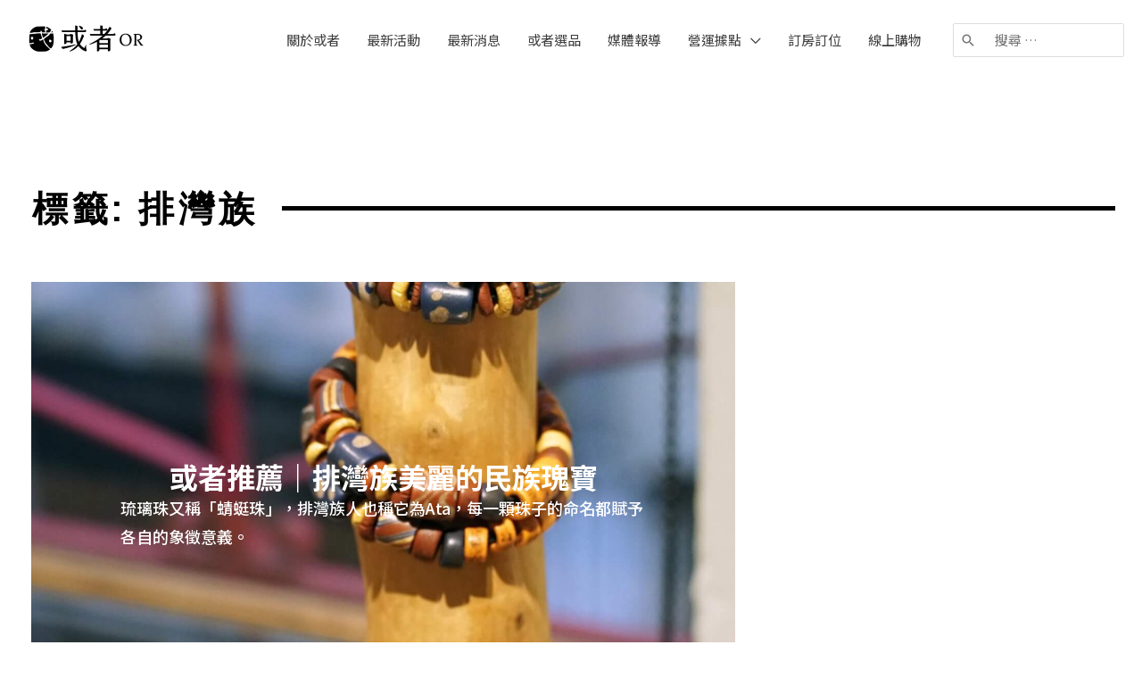

--- FILE ---
content_type: text/html; charset=UTF-8
request_url: https://www.orlifestyles.com/or-tags/%E6%8E%92%E7%81%A3%E6%97%8F/
body_size: 18394
content:
<!DOCTYPE html>
<html lang="zh-TW">
<head>
<meta charset="UTF-8">
<meta name="viewport" content="width=device-width, initial-scale=1">
<link rel="profile" href="https://gmpg.org/xfn/11">

<meta name='robots' content='index, follow, max-image-preview:large, max-snippet:-1, max-video-preview:-1' />

	<!-- This site is optimized with the Yoast SEO plugin v21.2 - https://yoast.com/wordpress/plugins/seo/ -->
	<title>排灣族 彙整 - 鴻梅文創 讓在地人驕傲，旅行者憧憬 - 或者 OR</title><link rel="preload" as="style" href="https://fonts.googleapis.com/css?family=Noto%20Sans%20TC%3A400%2C%2C500%2C700%2C300%7CRoboto%3A100%2C100italic%2C200%2C200italic%2C300%2C300italic%2C400%2C400italic%2C500%2C500italic%2C600%2C600italic%2C700%2C700italic%2C800%2C800italic%2C900%2C900italic%7CRoboto%20Slab%3A100%2C100italic%2C200%2C200italic%2C300%2C300italic%2C400%2C400italic%2C500%2C500italic%2C600%2C600italic%2C700%2C700italic%2C800%2C800italic%2C900%2C900italic%7CNoto%20Sans%20JP%3A100%2C100italic%2C200%2C200italic%2C300%2C300italic%2C400%2C400italic%2C500%2C500italic%2C600%2C600italic%2C700%2C700italic%2C800%2C800italic%2C900%2C900italic&#038;display=swap" /><link rel="stylesheet" href="https://fonts.googleapis.com/css?family=Noto%20Sans%20TC%3A400%2C%2C500%2C700%2C300%7CRoboto%3A100%2C100italic%2C200%2C200italic%2C300%2C300italic%2C400%2C400italic%2C500%2C500italic%2C600%2C600italic%2C700%2C700italic%2C800%2C800italic%2C900%2C900italic%7CRoboto%20Slab%3A100%2C100italic%2C200%2C200italic%2C300%2C300italic%2C400%2C400italic%2C500%2C500italic%2C600%2C600italic%2C700%2C700italic%2C800%2C800italic%2C900%2C900italic%7CNoto%20Sans%20JP%3A100%2C100italic%2C200%2C200italic%2C300%2C300italic%2C400%2C400italic%2C500%2C500italic%2C600%2C600italic%2C700%2C700italic%2C800%2C800italic%2C900%2C900italic&#038;display=swap" media="print" onload="this.media='all'" /><noscript><link rel="stylesheet" href="https://fonts.googleapis.com/css?family=Noto%20Sans%20TC%3A400%2C%2C500%2C700%2C300%7CRoboto%3A100%2C100italic%2C200%2C200italic%2C300%2C300italic%2C400%2C400italic%2C500%2C500italic%2C600%2C600italic%2C700%2C700italic%2C800%2C800italic%2C900%2C900italic%7CRoboto%20Slab%3A100%2C100italic%2C200%2C200italic%2C300%2C300italic%2C400%2C400italic%2C500%2C500italic%2C600%2C600italic%2C700%2C700italic%2C800%2C800italic%2C900%2C900italic%7CNoto%20Sans%20JP%3A100%2C100italic%2C200%2C200italic%2C300%2C300italic%2C400%2C400italic%2C500%2C500italic%2C600%2C600italic%2C700%2C700italic%2C800%2C800italic%2C900%2C900italic&#038;display=swap" /></noscript>
	<link rel="canonical" href="https://www.orlifestyles.com/or-tags/排灣族/" />
	<meta property="og:locale" content="zh_TW" />
	<meta property="og:type" content="article" />
	<meta property="og:title" content="排灣族 彙整 - 鴻梅文創 讓在地人驕傲，旅行者憧憬 - 或者 OR" />
	<meta property="og:url" content="https://www.orlifestyles.com/or-tags/排灣族/" />
	<meta property="og:site_name" content="鴻梅文創 讓在地人驕傲，旅行者憧憬 - 或者 OR" />
	<meta name="twitter:card" content="summary_large_image" />
	<script type="application/ld+json" class="yoast-schema-graph">{"@context":"https://schema.org","@graph":[{"@type":"CollectionPage","@id":"https://www.orlifestyles.com/or-tags/%e6%8e%92%e7%81%a3%e6%97%8f/","url":"https://www.orlifestyles.com/or-tags/%e6%8e%92%e7%81%a3%e6%97%8f/","name":"排灣族 彙整 - 鴻梅文創 讓在地人驕傲，旅行者憧憬 - 或者 OR","isPartOf":{"@id":"https://www.orlifestyles.com/#website"},"primaryImageOfPage":{"@id":"https://www.orlifestyles.com/or-tags/%e6%8e%92%e7%81%a3%e6%97%8f/#primaryimage"},"image":{"@id":"https://www.orlifestyles.com/or-tags/%e6%8e%92%e7%81%a3%e6%97%8f/#primaryimage"},"thumbnailUrl":"https://www.orlifestyles.com/wp-content/uploads/排灣三寶工藝館-4.jpg","breadcrumb":{"@id":"https://www.orlifestyles.com/or-tags/%e6%8e%92%e7%81%a3%e6%97%8f/#breadcrumb"},"inLanguage":"zh-TW"},{"@type":"ImageObject","inLanguage":"zh-TW","@id":"https://www.orlifestyles.com/or-tags/%e6%8e%92%e7%81%a3%e6%97%8f/#primaryimage","url":"https://www.orlifestyles.com/wp-content/uploads/排灣三寶工藝館-4.jpg","contentUrl":"https://www.orlifestyles.com/wp-content/uploads/排灣三寶工藝館-4.jpg","width":1365,"height":2048,"caption":"排灣三寶工藝館"},{"@type":"BreadcrumbList","@id":"https://www.orlifestyles.com/or-tags/%e6%8e%92%e7%81%a3%e6%97%8f/#breadcrumb","itemListElement":[{"@type":"ListItem","position":1,"name":"首頁","item":"https://www.orlifestyles.com/"},{"@type":"ListItem","position":2,"name":"排灣族"}]},{"@type":"WebSite","@id":"https://www.orlifestyles.com/#website","url":"https://www.orlifestyles.com/","name":"讓在地人驕傲，旅行者憧憬 - 或者 OR","description":"","publisher":{"@id":"https://www.orlifestyles.com/#organization"},"potentialAction":[{"@type":"SearchAction","target":{"@type":"EntryPoint","urlTemplate":"https://www.orlifestyles.com/?s={search_term_string}"},"query-input":"required name=search_term_string"}],"inLanguage":"zh-TW"},{"@type":"Organization","@id":"https://www.orlifestyles.com/#organization","name":"鴻梅文創","url":"https://www.orlifestyles.com/","logo":{"@type":"ImageObject","inLanguage":"zh-TW","@id":"https://www.orlifestyles.com/#/schema/logo/image/","url":"https://www.orlifestyles.com/wp-content/uploads/logo.svg","contentUrl":"https://www.orlifestyles.com/wp-content/uploads/logo.svg","width":177,"height":42,"caption":"鴻梅文創"},"image":{"@id":"https://www.orlifestyles.com/#/schema/logo/image/"},"sameAs":["https://www.facebook.com/orbookshop","https://www.instagram.com/orbookstore123/"]}]}</script>
	<!-- / Yoast SEO plugin. -->


<link rel='dns-prefetch' href='//static.addtoany.com' />
<link rel='dns-prefetch' href='//cdn.jsdelivr.net' />
<link rel='dns-prefetch' href='//fonts.googleapis.com' />
<link href='https://fonts.gstatic.com' crossorigin rel='preconnect' />
<link rel="alternate" type="application/rss+xml" title="訂閱《鴻梅文創 讓在地人驕傲，旅行者憧憬 - 或者 OR》&raquo; 資訊提供" href="https://www.orlifestyles.com/feed/" />
<link rel="alternate" type="application/rss+xml" title="訂閱《鴻梅文創 讓在地人驕傲，旅行者憧憬 - 或者 OR》&raquo; 留言的資訊提供" href="https://www.orlifestyles.com/comments/feed/" />
<link rel="alternate" type="application/rss+xml" title="訂閱《鴻梅文創 讓在地人驕傲，旅行者憧憬 - 或者 OR》&raquo; 標籤〈排灣族〉的資訊提供" href="https://www.orlifestyles.com/or-tags/%e6%8e%92%e7%81%a3%e6%97%8f/feed/" />
<link rel='stylesheet' id='astra-theme-css-css' href='https://www.orlifestyles.com/wp-content/themes/astra/assets/css/minified/frontend.min.css?ver=4.3.1' media='all' />

<link rel='stylesheet' id='astra-theme-dynamic-css' href='https://www.orlifestyles.com/wp-content/uploads/astra/astra-theme-dynamic-css-or-tags-48.css?ver=1768948690' media='all' />
<style id='wp-emoji-styles-inline-css'>

	img.wp-smiley, img.emoji {
		display: inline !important;
		border: none !important;
		box-shadow: none !important;
		height: 1em !important;
		width: 1em !important;
		margin: 0 0.07em !important;
		vertical-align: -0.1em !important;
		background: none !important;
		padding: 0 !important;
	}
</style>
<style id='global-styles-inline-css'>
body{--wp--preset--color--black: #000000;--wp--preset--color--cyan-bluish-gray: #abb8c3;--wp--preset--color--white: #ffffff;--wp--preset--color--pale-pink: #f78da7;--wp--preset--color--vivid-red: #cf2e2e;--wp--preset--color--luminous-vivid-orange: #ff6900;--wp--preset--color--luminous-vivid-amber: #fcb900;--wp--preset--color--light-green-cyan: #7bdcb5;--wp--preset--color--vivid-green-cyan: #00d084;--wp--preset--color--pale-cyan-blue: #8ed1fc;--wp--preset--color--vivid-cyan-blue: #0693e3;--wp--preset--color--vivid-purple: #9b51e0;--wp--preset--color--ast-global-color-0: var(--ast-global-color-0);--wp--preset--color--ast-global-color-1: var(--ast-global-color-1);--wp--preset--color--ast-global-color-2: var(--ast-global-color-2);--wp--preset--color--ast-global-color-3: var(--ast-global-color-3);--wp--preset--color--ast-global-color-4: var(--ast-global-color-4);--wp--preset--color--ast-global-color-5: var(--ast-global-color-5);--wp--preset--color--ast-global-color-6: var(--ast-global-color-6);--wp--preset--color--ast-global-color-7: var(--ast-global-color-7);--wp--preset--color--ast-global-color-8: var(--ast-global-color-8);--wp--preset--gradient--vivid-cyan-blue-to-vivid-purple: linear-gradient(135deg,rgba(6,147,227,1) 0%,rgb(155,81,224) 100%);--wp--preset--gradient--light-green-cyan-to-vivid-green-cyan: linear-gradient(135deg,rgb(122,220,180) 0%,rgb(0,208,130) 100%);--wp--preset--gradient--luminous-vivid-amber-to-luminous-vivid-orange: linear-gradient(135deg,rgba(252,185,0,1) 0%,rgba(255,105,0,1) 100%);--wp--preset--gradient--luminous-vivid-orange-to-vivid-red: linear-gradient(135deg,rgba(255,105,0,1) 0%,rgb(207,46,46) 100%);--wp--preset--gradient--very-light-gray-to-cyan-bluish-gray: linear-gradient(135deg,rgb(238,238,238) 0%,rgb(169,184,195) 100%);--wp--preset--gradient--cool-to-warm-spectrum: linear-gradient(135deg,rgb(74,234,220) 0%,rgb(151,120,209) 20%,rgb(207,42,186) 40%,rgb(238,44,130) 60%,rgb(251,105,98) 80%,rgb(254,248,76) 100%);--wp--preset--gradient--blush-light-purple: linear-gradient(135deg,rgb(255,206,236) 0%,rgb(152,150,240) 100%);--wp--preset--gradient--blush-bordeaux: linear-gradient(135deg,rgb(254,205,165) 0%,rgb(254,45,45) 50%,rgb(107,0,62) 100%);--wp--preset--gradient--luminous-dusk: linear-gradient(135deg,rgb(255,203,112) 0%,rgb(199,81,192) 50%,rgb(65,88,208) 100%);--wp--preset--gradient--pale-ocean: linear-gradient(135deg,rgb(255,245,203) 0%,rgb(182,227,212) 50%,rgb(51,167,181) 100%);--wp--preset--gradient--electric-grass: linear-gradient(135deg,rgb(202,248,128) 0%,rgb(113,206,126) 100%);--wp--preset--gradient--midnight: linear-gradient(135deg,rgb(2,3,129) 0%,rgb(40,116,252) 100%);--wp--preset--font-size--small: 13px;--wp--preset--font-size--medium: 20px;--wp--preset--font-size--large: 36px;--wp--preset--font-size--x-large: 42px;--wp--preset--spacing--20: 0.44rem;--wp--preset--spacing--30: 0.67rem;--wp--preset--spacing--40: 1rem;--wp--preset--spacing--50: 1.5rem;--wp--preset--spacing--60: 2.25rem;--wp--preset--spacing--70: 3.38rem;--wp--preset--spacing--80: 5.06rem;--wp--preset--shadow--natural: 6px 6px 9px rgba(0, 0, 0, 0.2);--wp--preset--shadow--deep: 12px 12px 50px rgba(0, 0, 0, 0.4);--wp--preset--shadow--sharp: 6px 6px 0px rgba(0, 0, 0, 0.2);--wp--preset--shadow--outlined: 6px 6px 0px -3px rgba(255, 255, 255, 1), 6px 6px rgba(0, 0, 0, 1);--wp--preset--shadow--crisp: 6px 6px 0px rgba(0, 0, 0, 1);}body { margin: 0;--wp--style--global--content-size: var(--wp--custom--ast-content-width-size);--wp--style--global--wide-size: var(--wp--custom--ast-wide-width-size); }.wp-site-blocks > .alignleft { float: left; margin-right: 2em; }.wp-site-blocks > .alignright { float: right; margin-left: 2em; }.wp-site-blocks > .aligncenter { justify-content: center; margin-left: auto; margin-right: auto; }:where(.wp-site-blocks) > * { margin-block-start: 24px; margin-block-end: 0; }:where(.wp-site-blocks) > :first-child:first-child { margin-block-start: 0; }:where(.wp-site-blocks) > :last-child:last-child { margin-block-end: 0; }body { --wp--style--block-gap: 24px; }:where(body .is-layout-flow)  > :first-child:first-child{margin-block-start: 0;}:where(body .is-layout-flow)  > :last-child:last-child{margin-block-end: 0;}:where(body .is-layout-flow)  > *{margin-block-start: 24px;margin-block-end: 0;}:where(body .is-layout-constrained)  > :first-child:first-child{margin-block-start: 0;}:where(body .is-layout-constrained)  > :last-child:last-child{margin-block-end: 0;}:where(body .is-layout-constrained)  > *{margin-block-start: 24px;margin-block-end: 0;}:where(body .is-layout-flex) {gap: 24px;}:where(body .is-layout-grid) {gap: 24px;}body .is-layout-flow > .alignleft{float: left;margin-inline-start: 0;margin-inline-end: 2em;}body .is-layout-flow > .alignright{float: right;margin-inline-start: 2em;margin-inline-end: 0;}body .is-layout-flow > .aligncenter{margin-left: auto !important;margin-right: auto !important;}body .is-layout-constrained > .alignleft{float: left;margin-inline-start: 0;margin-inline-end: 2em;}body .is-layout-constrained > .alignright{float: right;margin-inline-start: 2em;margin-inline-end: 0;}body .is-layout-constrained > .aligncenter{margin-left: auto !important;margin-right: auto !important;}body .is-layout-constrained > :where(:not(.alignleft):not(.alignright):not(.alignfull)){max-width: var(--wp--style--global--content-size);margin-left: auto !important;margin-right: auto !important;}body .is-layout-constrained > .alignwide{max-width: var(--wp--style--global--wide-size);}body .is-layout-flex{display: flex;}body .is-layout-flex{flex-wrap: wrap;align-items: center;}body .is-layout-flex > *{margin: 0;}body .is-layout-grid{display: grid;}body .is-layout-grid > *{margin: 0;}body{padding-top: 0px;padding-right: 0px;padding-bottom: 0px;padding-left: 0px;}a:where(:not(.wp-element-button)){text-decoration: none;}.wp-element-button, .wp-block-button__link{background-color: #32373c;border-width: 0;color: #fff;font-family: inherit;font-size: inherit;line-height: inherit;padding: calc(0.667em + 2px) calc(1.333em + 2px);text-decoration: none;}.has-black-color{color: var(--wp--preset--color--black) !important;}.has-cyan-bluish-gray-color{color: var(--wp--preset--color--cyan-bluish-gray) !important;}.has-white-color{color: var(--wp--preset--color--white) !important;}.has-pale-pink-color{color: var(--wp--preset--color--pale-pink) !important;}.has-vivid-red-color{color: var(--wp--preset--color--vivid-red) !important;}.has-luminous-vivid-orange-color{color: var(--wp--preset--color--luminous-vivid-orange) !important;}.has-luminous-vivid-amber-color{color: var(--wp--preset--color--luminous-vivid-amber) !important;}.has-light-green-cyan-color{color: var(--wp--preset--color--light-green-cyan) !important;}.has-vivid-green-cyan-color{color: var(--wp--preset--color--vivid-green-cyan) !important;}.has-pale-cyan-blue-color{color: var(--wp--preset--color--pale-cyan-blue) !important;}.has-vivid-cyan-blue-color{color: var(--wp--preset--color--vivid-cyan-blue) !important;}.has-vivid-purple-color{color: var(--wp--preset--color--vivid-purple) !important;}.has-ast-global-color-0-color{color: var(--wp--preset--color--ast-global-color-0) !important;}.has-ast-global-color-1-color{color: var(--wp--preset--color--ast-global-color-1) !important;}.has-ast-global-color-2-color{color: var(--wp--preset--color--ast-global-color-2) !important;}.has-ast-global-color-3-color{color: var(--wp--preset--color--ast-global-color-3) !important;}.has-ast-global-color-4-color{color: var(--wp--preset--color--ast-global-color-4) !important;}.has-ast-global-color-5-color{color: var(--wp--preset--color--ast-global-color-5) !important;}.has-ast-global-color-6-color{color: var(--wp--preset--color--ast-global-color-6) !important;}.has-ast-global-color-7-color{color: var(--wp--preset--color--ast-global-color-7) !important;}.has-ast-global-color-8-color{color: var(--wp--preset--color--ast-global-color-8) !important;}.has-black-background-color{background-color: var(--wp--preset--color--black) !important;}.has-cyan-bluish-gray-background-color{background-color: var(--wp--preset--color--cyan-bluish-gray) !important;}.has-white-background-color{background-color: var(--wp--preset--color--white) !important;}.has-pale-pink-background-color{background-color: var(--wp--preset--color--pale-pink) !important;}.has-vivid-red-background-color{background-color: var(--wp--preset--color--vivid-red) !important;}.has-luminous-vivid-orange-background-color{background-color: var(--wp--preset--color--luminous-vivid-orange) !important;}.has-luminous-vivid-amber-background-color{background-color: var(--wp--preset--color--luminous-vivid-amber) !important;}.has-light-green-cyan-background-color{background-color: var(--wp--preset--color--light-green-cyan) !important;}.has-vivid-green-cyan-background-color{background-color: var(--wp--preset--color--vivid-green-cyan) !important;}.has-pale-cyan-blue-background-color{background-color: var(--wp--preset--color--pale-cyan-blue) !important;}.has-vivid-cyan-blue-background-color{background-color: var(--wp--preset--color--vivid-cyan-blue) !important;}.has-vivid-purple-background-color{background-color: var(--wp--preset--color--vivid-purple) !important;}.has-ast-global-color-0-background-color{background-color: var(--wp--preset--color--ast-global-color-0) !important;}.has-ast-global-color-1-background-color{background-color: var(--wp--preset--color--ast-global-color-1) !important;}.has-ast-global-color-2-background-color{background-color: var(--wp--preset--color--ast-global-color-2) !important;}.has-ast-global-color-3-background-color{background-color: var(--wp--preset--color--ast-global-color-3) !important;}.has-ast-global-color-4-background-color{background-color: var(--wp--preset--color--ast-global-color-4) !important;}.has-ast-global-color-5-background-color{background-color: var(--wp--preset--color--ast-global-color-5) !important;}.has-ast-global-color-6-background-color{background-color: var(--wp--preset--color--ast-global-color-6) !important;}.has-ast-global-color-7-background-color{background-color: var(--wp--preset--color--ast-global-color-7) !important;}.has-ast-global-color-8-background-color{background-color: var(--wp--preset--color--ast-global-color-8) !important;}.has-black-border-color{border-color: var(--wp--preset--color--black) !important;}.has-cyan-bluish-gray-border-color{border-color: var(--wp--preset--color--cyan-bluish-gray) !important;}.has-white-border-color{border-color: var(--wp--preset--color--white) !important;}.has-pale-pink-border-color{border-color: var(--wp--preset--color--pale-pink) !important;}.has-vivid-red-border-color{border-color: var(--wp--preset--color--vivid-red) !important;}.has-luminous-vivid-orange-border-color{border-color: var(--wp--preset--color--luminous-vivid-orange) !important;}.has-luminous-vivid-amber-border-color{border-color: var(--wp--preset--color--luminous-vivid-amber) !important;}.has-light-green-cyan-border-color{border-color: var(--wp--preset--color--light-green-cyan) !important;}.has-vivid-green-cyan-border-color{border-color: var(--wp--preset--color--vivid-green-cyan) !important;}.has-pale-cyan-blue-border-color{border-color: var(--wp--preset--color--pale-cyan-blue) !important;}.has-vivid-cyan-blue-border-color{border-color: var(--wp--preset--color--vivid-cyan-blue) !important;}.has-vivid-purple-border-color{border-color: var(--wp--preset--color--vivid-purple) !important;}.has-ast-global-color-0-border-color{border-color: var(--wp--preset--color--ast-global-color-0) !important;}.has-ast-global-color-1-border-color{border-color: var(--wp--preset--color--ast-global-color-1) !important;}.has-ast-global-color-2-border-color{border-color: var(--wp--preset--color--ast-global-color-2) !important;}.has-ast-global-color-3-border-color{border-color: var(--wp--preset--color--ast-global-color-3) !important;}.has-ast-global-color-4-border-color{border-color: var(--wp--preset--color--ast-global-color-4) !important;}.has-ast-global-color-5-border-color{border-color: var(--wp--preset--color--ast-global-color-5) !important;}.has-ast-global-color-6-border-color{border-color: var(--wp--preset--color--ast-global-color-6) !important;}.has-ast-global-color-7-border-color{border-color: var(--wp--preset--color--ast-global-color-7) !important;}.has-ast-global-color-8-border-color{border-color: var(--wp--preset--color--ast-global-color-8) !important;}.has-vivid-cyan-blue-to-vivid-purple-gradient-background{background: var(--wp--preset--gradient--vivid-cyan-blue-to-vivid-purple) !important;}.has-light-green-cyan-to-vivid-green-cyan-gradient-background{background: var(--wp--preset--gradient--light-green-cyan-to-vivid-green-cyan) !important;}.has-luminous-vivid-amber-to-luminous-vivid-orange-gradient-background{background: var(--wp--preset--gradient--luminous-vivid-amber-to-luminous-vivid-orange) !important;}.has-luminous-vivid-orange-to-vivid-red-gradient-background{background: var(--wp--preset--gradient--luminous-vivid-orange-to-vivid-red) !important;}.has-very-light-gray-to-cyan-bluish-gray-gradient-background{background: var(--wp--preset--gradient--very-light-gray-to-cyan-bluish-gray) !important;}.has-cool-to-warm-spectrum-gradient-background{background: var(--wp--preset--gradient--cool-to-warm-spectrum) !important;}.has-blush-light-purple-gradient-background{background: var(--wp--preset--gradient--blush-light-purple) !important;}.has-blush-bordeaux-gradient-background{background: var(--wp--preset--gradient--blush-bordeaux) !important;}.has-luminous-dusk-gradient-background{background: var(--wp--preset--gradient--luminous-dusk) !important;}.has-pale-ocean-gradient-background{background: var(--wp--preset--gradient--pale-ocean) !important;}.has-electric-grass-gradient-background{background: var(--wp--preset--gradient--electric-grass) !important;}.has-midnight-gradient-background{background: var(--wp--preset--gradient--midnight) !important;}.has-small-font-size{font-size: var(--wp--preset--font-size--small) !important;}.has-medium-font-size{font-size: var(--wp--preset--font-size--medium) !important;}.has-large-font-size{font-size: var(--wp--preset--font-size--large) !important;}.has-x-large-font-size{font-size: var(--wp--preset--font-size--x-large) !important;}
.wp-block-navigation a:where(:not(.wp-element-button)){color: inherit;}
.wp-block-pullquote{font-size: 1.5em;line-height: 1.6;}
</style>
<link rel='stylesheet' id='ae-pro-css-css' href='https://www.orlifestyles.com/wp-content/plugins/anywhere-elementor-pro/includes/assets/css/ae-pro.min.css?ver=2.25.4' media='all' />
<link rel='stylesheet' id='vegas-css-css' href='https://www.orlifestyles.com/wp-content/plugins/anywhere-elementor-pro/includes/assets/lib/vegas/vegas.min.css?ver=2.4.0' media='all' />
<link rel='stylesheet' id='swiper-css-css' href='https://cdn.jsdelivr.net/npm/swiper@11/swiper-bundle.min.css?ver=6.5.7' media='all' />
<link rel='stylesheet' id='astra-addon-css-css' href='https://www.orlifestyles.com/wp-content/uploads/astra-addon/astra-addon-666ffb9245ae67-36876223.css?ver=4.3.0' media='all' />
<link rel='stylesheet' id='astra-addon-dynamic-css' href='https://www.orlifestyles.com/wp-content/uploads/astra-addon/astra-addon-dynamic-css-or-tags-48.css?ver=1768948690' media='all' />
<link rel='stylesheet' id='elementor-lazyload-css' href='https://www.orlifestyles.com/wp-content/plugins/elementor/assets/css/modules/lazyload/frontend.min.css?ver=3.15.3' media='all' />
<link rel='stylesheet' id='elementor-frontend-legacy-css' href='https://www.orlifestyles.com/wp-content/plugins/elementor/assets/css/frontend-legacy.min.css?ver=3.15.3' media='all' />
<link rel='stylesheet' id='elementor-frontend-css' href='https://www.orlifestyles.com/wp-content/plugins/elementor/assets/css/frontend.min.css?ver=3.15.3' media='all' />
<link rel='stylesheet' id='swiper-css' href='https://www.orlifestyles.com/wp-content/plugins/elementor/assets/lib/swiper/css/swiper.min.css?ver=5.3.6' media='all' />
<link rel='stylesheet' id='elementor-post-30-css' href='https://www.orlifestyles.com/wp-content/uploads/elementor/css/post-30.css?ver=1763541224' media='all' />
<link rel='stylesheet' id='elementor-pro-css' href='https://www.orlifestyles.com/wp-content/plugins/elementor-pro/assets/css/frontend.min.css?ver=3.15.1' media='all' />
<link rel='stylesheet' id='font-awesome-5-all-css' href='https://www.orlifestyles.com/wp-content/plugins/elementor/assets/lib/font-awesome/css/all.min.css?ver=3.15.3' media='all' />
<link rel='stylesheet' id='font-awesome-4-shim-css' href='https://www.orlifestyles.com/wp-content/plugins/elementor/assets/lib/font-awesome/css/v4-shims.min.css?ver=3.15.3' media='all' />
<link rel='stylesheet' id='namogo-icons-css' href='https://www.orlifestyles.com/wp-content/plugins/elementor-extras/assets/lib/nicons/css/nicons.css?ver=2.2.51' media='all' />
<link rel='stylesheet' id='elementor-extras-frontend-css' href='https://www.orlifestyles.com/wp-content/plugins/elementor-extras/assets/css/frontend.min.css?ver=2.2.51' media='all' />
<link rel='stylesheet' id='elementor-global-css' href='https://www.orlifestyles.com/wp-content/uploads/elementor/css/global.css?ver=1763541226' media='all' />
<link rel='stylesheet' id='elementor-post-29-css' href='https://www.orlifestyles.com/wp-content/uploads/elementor/css/post-29.css?ver=1763541227' media='all' />
<link rel='stylesheet' id='elementor-post-1766-css' href='https://www.orlifestyles.com/wp-content/uploads/elementor/css/post-1766.css?ver=1763541269' media='all' />
<link rel='stylesheet' id='astra-child-theme-css-css' href='https://www.orlifestyles.com/wp-content/themes/astra-child/style.css?ver=1.0.0' media='all' />
<link rel='stylesheet' id='addtoany-css' href='https://www.orlifestyles.com/wp-content/plugins/add-to-any/addtoany.min.css?ver=1.16' media='all' />
<style id='rocket-lazyload-inline-css'>
.rll-youtube-player{position:relative;padding-bottom:56.23%;height:0;overflow:hidden;max-width:100%;}.rll-youtube-player:focus-within{outline: 2px solid currentColor;outline-offset: 5px;}.rll-youtube-player iframe{position:absolute;top:0;left:0;width:100%;height:100%;z-index:100;background:0 0}.rll-youtube-player img{bottom:0;display:block;left:0;margin:auto;max-width:100%;width:100%;position:absolute;right:0;top:0;border:none;height:auto;-webkit-transition:.4s all;-moz-transition:.4s all;transition:.4s all}.rll-youtube-player img:hover{-webkit-filter:brightness(75%)}.rll-youtube-player .play{height:100%;width:100%;left:0;top:0;position:absolute;background:url(https://www.orlifestyles.com/wp-content/plugins/wp-rocket/assets/img/youtube.png) no-repeat center;background-color: transparent !important;cursor:pointer;border:none;}
</style>

<link rel="preconnect" href="https://fonts.gstatic.com/" crossorigin><!--[if IE]>
<script src="https://www.orlifestyles.com/wp-content/themes/astra/assets/js/minified/flexibility.min.js?ver=4.3.1" id="astra-flexibility-js"></script>
<script id="astra-flexibility-js-after">
flexibility(document.documentElement);</script>
<![endif]-->
<script id="addtoany-core-js-before">
window.a2a_config=window.a2a_config||{};a2a_config.callbacks=[];a2a_config.overlays=[];a2a_config.templates={};a2a_localize = {
	Share: "分享",
	Save: "儲存",
	Subscribe: "訂閱",
	Email: "電子郵件",
	Bookmark: "書籤",
	ShowAll: "全部顯示",
	ShowLess: "顯示較少",
	FindServices: "尋找服務",
	FindAnyServiceToAddTo: "立即尋找想要新增的服務",
	PoweredBy: "開發團隊:",
	ShareViaEmail: "透過電子郵件分享",
	SubscribeViaEmail: "透過電子郵件訂閱",
	BookmarkInYourBrowser: "在瀏覽器中加入書籤",
	BookmarkInstructions: "按下 Ctrl+D 或 \u2318+D 將這個頁面加入書籤",
	AddToYourFavorites: "新增至 [我的最愛]",
	SendFromWebOrProgram: "透過任何電子郵件地址或電子郵件程式傳送",
	EmailProgram: "電子郵件程式",
	More: "進一步了解...",
	ThanksForSharing: "感謝分享！",
	ThanksForFollowing: "感謝追蹤！"
};

a2a_config.icon_color="#dddddd,#ffffff";
</script>
<script async src="https://static.addtoany.com/menu/page.js" id="addtoany-core-js"></script>
<script src="https://www.orlifestyles.com/wp-includes/js/jquery/jquery.min.js?ver=3.7.1" id="jquery-core-js"></script>
<script src="https://www.orlifestyles.com/wp-includes/js/jquery/jquery-migrate.min.js?ver=3.4.1" id="jquery-migrate-js"></script>
<script async src="https://www.orlifestyles.com/wp-content/plugins/add-to-any/addtoany.min.js?ver=1.1" id="addtoany-jquery-js"></script>
<script src="https://cdn.jsdelivr.net/npm/swiper@11/swiper-bundle.min.js" id="swiper-js-js"></script>
<script src="https://www.orlifestyles.com/wp-content/plugins/elementor/assets/lib/font-awesome/js/v4-shims.min.js?ver=3.15.3" id="font-awesome-4-shim-js"></script>
<link rel="https://api.w.org/" href="https://www.orlifestyles.com/wp-json/" /><link rel="EditURI" type="application/rsd+xml" title="RSD" href="https://www.orlifestyles.com/xmlrpc.php?rsd" />
<meta name="generator" content="WordPress 6.5.7" />
<meta name="generator" content="Elementor 3.15.3; features: e_font_icon_svg; settings: css_print_method-external, google_font-enabled, font_display-auto">
<style>.recentcomments a{display:inline !important;padding:0 !important;margin:0 !important;}</style><link rel="icon" href="https://www.orlifestyles.com/wp-content/uploads/favi@3x.png" sizes="32x32" />
<link rel="icon" href="https://www.orlifestyles.com/wp-content/uploads/favi@3x.png" sizes="192x192" />
<link rel="apple-touch-icon" href="https://www.orlifestyles.com/wp-content/uploads/favi@3x.png" />
<meta name="msapplication-TileImage" content="https://www.orlifestyles.com/wp-content/uploads/favi@3x.png" />
		<style id="wp-custom-css">
			
/* 首頁-門市據點slider樣式 */
.storeNewsList .slick-arrow img {
    background-color: #c7c7c7;
    border-radius: 6px;
}
.storeNewsList span.hgpBtn.slick-arrow > img {
    width: 30px;
}
.storeNewsList .slick-arrow span:hover{
	cursor:pointer !important；
}
.storeNewsList span.prev.hgpBtn.slick-arrow {
    position: absolute;
    top: 25%;
    left: -3.5%;
	z-index:9;
}
.storeNewsList span.next.hgpBtn.slick-arrow {
    position: absolute;
    right: -4%;
    top: 25%;
		z-index:9;
}

.ast-inline-search.ast-search-menu-icon .search-submit {
    width: 20px;
}

/**/
.ast-search-menu-icon.ast-inline-search .search-field{
	padding:6px !important;
}
input.search-field {
    font-size: 15PX !important;
}
.left-posts-group {
    pointer-events: none;
}
div#wpadminbar a {
    color: #fff !important;
}
.hscExcerpt {
    display: none !important;
}		</style>
		<noscript><style id="rocket-lazyload-nojs-css">.rll-youtube-player, [data-lazy-src]{display:none !important;}</style></noscript>	
<!-- Global site tag (gtag.js) - Google Analytics -->
<script async src="https://www.googletagmanager.com/gtag/js?id=UA-135688739-2"></script>
<script>
  window.dataLayer = window.dataLayer || [];
  function gtag(){dataLayer.push(arguments);}
  gtag('js', new Date());

  gtag('config', 'UA-135688739-2');
</script>

</head>

<body itemtype='https://schema.org/Blog' itemscope='itemscope' class="archive tax-or-tags term-48 wp-custom-logo ast-desktop ast-page-builder-template ast-no-sidebar astra-4.3.1 ast-inherit-site-logo-transparent ast-hfb-header ast-blog-grid-1 ast-blog-layout-1 ast-pagination-default ast-full-width-layout ast-inherit-site-logo-sticky ast-primary-sticky-enabled e-lazyload elementor-page-1766 elementor-default elementor-template-full-width elementor-kit-30 astra-addon-4.3.0">

<div id="page" class="hfeed site">
	<a class="skip-link screen-reader-text" href="#content">跳至主要內容</a>

	
			<header
		class="site-header header-main-layout-1 ast-primary-menu-enabled ast-logo-title-inline ast-builder-menu-toggle-icon ast-mobile-header-inline" id="masthead" itemtype="https://schema.org/WPHeader" itemscope="itemscope" itemid="#masthead"		>
			<div id="ast-desktop-header" data-toggle-type="dropdown">
		<div class="ast-main-header-wrap main-header-bar-wrap ">
		<div class="ast-primary-header-bar ast-primary-header main-header-bar site-header-focus-item" data-section="section-primary-header-builder">
						<div class="site-primary-header-wrap ast-builder-grid-row-container site-header-focus-item ast-container" data-section="section-primary-header-builder">
				<div class="ast-builder-grid-row ast-builder-grid-row-has-sides ast-builder-grid-row-no-center">
											<div class="site-header-primary-section-left site-header-section ast-flex site-header-section-left">
									<div class="ast-builder-layout-element ast-flex site-header-focus-item" data-section="title_tagline">
											<div
				class="site-branding ast-site-identity" itemtype="https://schema.org/Organization" itemscope="itemscope"				>
					<span class="site-logo-img"><a href="https://www.orlifestyles.com/" class="custom-logo-link" rel="home"><img width="150" height="50" src="https://www.orlifestyles.com/wp-content/uploads/cropped-231027-或者VI-凝書體版本_橫式黑K100-150x50.png" class="custom-logo" alt="鴻梅文創 讓在地人驕傲，旅行者憧憬 &#8211; 或者 OR" decoding="async" srcset="https://www.orlifestyles.com/wp-content/uploads/cropped-231027-或者VI-凝書體版本_橫式黑K100-150x50.png 1x, https://www.orlifestyles.com/wp-content/uploads/cropped-231027-或者VI-凝書體版本_橫式黑K100.png 2x" /></a></span>				</div>
			<!-- .site-branding -->
					</div>
								</div>
																									<div class="site-header-primary-section-right site-header-section ast-flex ast-grid-right-section">
										<div class="ast-builder-menu-1 ast-builder-menu ast-flex ast-builder-menu-1-focus-item ast-builder-layout-element site-header-focus-item" data-section="section-hb-menu-1">
			<div class="ast-main-header-bar-alignment"><div class="main-header-bar-navigation"><nav class="site-navigation ast-flex-grow-1 navigation-accessibility site-header-focus-item" id="primary-site-navigation-desktop" aria-label="網站導覽" itemtype="https://schema.org/SiteNavigationElement" itemscope="itemscope"><div class="main-navigation ast-inline-flex"><ul id="ast-hf-menu-1" class="main-header-menu ast-menu-shadow ast-nav-menu ast-flex  submenu-with-border stack-on-mobile ast-mega-menu-enabled"><li id="menu-item-431" class="menu-item menu-item-type-post_type menu-item-object-page menu-item-431"><a href="https://www.orlifestyles.com/about-us/" class="menu-link"><span class="ast-icon icon-arrow"></span><span class="menu-text">關於或者</span></a></li><li id="menu-item-1090" class="menu-item menu-item-type-post_type menu-item-object-page menu-item-1090"><a href="https://www.orlifestyles.com/or_action/" class="menu-link"><span class="ast-icon icon-arrow"></span><span class="menu-text">最新活動</span></a></li><li id="menu-item-4721" class="menu-item menu-item-type-post_type menu-item-object-page menu-item-4721"><a href="https://www.orlifestyles.com/or_news/" class="menu-link"><span class="ast-icon icon-arrow"></span><span class="menu-text">最新消息</span></a></li><li id="menu-item-1091" class="menu-item menu-item-type-post_type menu-item-object-page menu-item-1091"><a href="https://www.orlifestyles.com/or_products/" class="menu-link"><span class="ast-icon icon-arrow"></span><span class="menu-text">或者選品</span></a></li><li id="menu-item-1092" class="menu-item menu-item-type-post_type menu-item-object-page menu-item-1092"><a href="https://www.orlifestyles.com/or_life/" class="menu-link"><span class="ast-icon icon-arrow"></span><span class="menu-text">媒體報導</span></a></li><li id="menu-item-16" class="menu-item menu-item-type-custom menu-item-object-custom menu-item-has-children menu-item-16"><a class="menu-link"><span class="ast-icon icon-arrow"></span><span class="menu-text">營運據點</span><span role="application" class="dropdown-menu-toggle ast-header-navigation-arrow" tabindex="0" aria-expanded="false" aria-label="Menu Toggle"  ><span class="ast-icon icon-arrow"></span></span></a><button class="ast-menu-toggle" aria-expanded="false"><span class="screen-reader-text">選單切換按鈕</span><span class="ast-icon icon-arrow"></span></button>
<ul class="sub-menu">
	<li id="menu-item-746" class="menu-item menu-item-type-post_type menu-item-object-page menu-item-746"><a href="https://www.orlifestyles.com/orbookstore/" class="menu-link"><span class="ast-icon icon-arrow"></span><span class="menu-text">或者書店</span></a></li>	<li id="menu-item-1036" class="menu-item menu-item-type-post_type menu-item-object-page menu-item-1036"><a href="https://www.orlifestyles.com/craftsmanship/" class="menu-link"><span class="ast-icon icon-arrow"></span><span class="menu-text">或者工藝櫥窗</span></a></li>	<li id="menu-item-6436" class="menu-item menu-item-type-custom menu-item-object-custom menu-item-6436"><a href="https://www.orinn.com.tw/" class="menu-link"><span class="ast-icon icon-arrow"></span><span class="menu-text">或者風旅</span></a></li>	<li id="menu-item-3550" class="menu-item menu-item-type-post_type menu-item-object-page menu-item-3550"><a href="https://www.orlifestyles.com/%e6%88%96%e8%80%85%e5%92%96%e5%95%a1/" class="menu-link"><span class="ast-icon icon-arrow"></span><span class="menu-text">或者咖啡</span></a></li>	<li id="menu-item-5515" class="menu-item menu-item-type-post_type menu-item-object-page menu-item-5515"><a href="https://www.orlifestyles.com/%e6%88%96%e8%80%85%e6%96%b0%e5%b7%9e%e5%b1%8b/" class="menu-link"><span class="ast-icon icon-arrow"></span><span class="menu-text">或者新州屋</span></a></li>	<li id="menu-item-6415" class="menu-item menu-item-type-custom menu-item-object-custom menu-item-6415"><a href="https://www.orinnbeipu.com/" class="menu-link"><span class="ast-icon icon-arrow"></span><span class="menu-text">或者山旅</span></a></li></ul>
</li><li id="menu-item-1495" class="menu-item menu-item-type-post_type menu-item-object-page menu-item-1495"><a href="https://www.orlifestyles.com/reservation/" class="menu-link"><span class="ast-icon icon-arrow"></span><span class="menu-text">訂房訂位</span></a></li><li id="menu-item-3462" class="menu-item menu-item-type-custom menu-item-object-custom menu-item-3462"><a href="https://lihi1.cc/X2rze" class="menu-link"><span class="ast-icon icon-arrow"></span><span class="menu-text">線上購物</span></a></li></ul></div></nav></div></div>		</div>
				<div class="ast-builder-layout-element ast-flex site-header-focus-item ast-header-search" data-section="section-header-search">
			<div class="ast-search-menu-icon ast-inline-search">
	<form role="search" method="get" class="search-form" action="https://www.orlifestyles.com/">
			
				<span class="screen-reader-text">搜尋：</span>
				<input type="search" class="search-field" placeholder="搜尋 &hellip;" value="" name="s" />
			
			<button type="submit" class="search-submit" value="搜尋" aria-label="搜尋"><i class="astra-search-icon"> <span class="ast-icon icon-search"></span> </i></button>
		</form></div>
		</div>
									</div>
												</div>
					</div>
								</div>
			</div>
		<div class="ast-desktop-header-content content-align-flex-start ">
			</div>
</div> <!-- Main Header Bar Wrap -->
<div id="ast-mobile-header" class="ast-mobile-header-wrap " data-type="dropdown">
		<div class="ast-main-header-wrap main-header-bar-wrap" >
		<div class="ast-primary-header-bar ast-primary-header main-header-bar site-primary-header-wrap site-header-focus-item ast-builder-grid-row-layout-default ast-builder-grid-row-tablet-layout-default ast-builder-grid-row-mobile-layout-default" data-section="section-primary-header-builder">
									<div class="ast-builder-grid-row ast-builder-grid-row-has-sides ast-builder-grid-row-no-center">
													<div class="site-header-primary-section-left site-header-section ast-flex site-header-section-left">
										<div class="ast-builder-layout-element ast-flex site-header-focus-item" data-section="title_tagline">
											<div
				class="site-branding ast-site-identity" itemtype="https://schema.org/Organization" itemscope="itemscope"				>
					<span class="site-logo-img"><a href="https://www.orlifestyles.com/" class="custom-logo-link" rel="home"><img width="150" height="50" src="https://www.orlifestyles.com/wp-content/uploads/cropped-231027-或者VI-凝書體版本_橫式黑K100-150x50.png" class="custom-logo" alt="鴻梅文創 讓在地人驕傲，旅行者憧憬 &#8211; 或者 OR" decoding="async" srcset="https://www.orlifestyles.com/wp-content/uploads/cropped-231027-或者VI-凝書體版本_橫式黑K100-150x50.png 1x, https://www.orlifestyles.com/wp-content/uploads/cropped-231027-或者VI-凝書體版本_橫式黑K100.png 2x" /></a></span>				</div>
			<!-- .site-branding -->
					</div>
									</div>
																									<div class="site-header-primary-section-right site-header-section ast-flex ast-grid-right-section">
										<div class="ast-builder-layout-element ast-flex site-header-focus-item" data-section="section-header-mobile-trigger">
						<div class="ast-button-wrap">
				<button type="button" class="menu-toggle main-header-menu-toggle ast-mobile-menu-trigger-minimal"   aria-expanded="false">
					<span class="screen-reader-text">Main Menu</span>
					<span class="mobile-menu-toggle-icon">
						<span class="ahfb-svg-iconset ast-inline-flex svg-baseline"><svg class='ast-mobile-svg ast-menu-svg' fill='currentColor' version='1.1' xmlns='http://www.w3.org/2000/svg' width='24' height='24' viewBox='0 0 24 24'><path d='M3 13h18c0.552 0 1-0.448 1-1s-0.448-1-1-1h-18c-0.552 0-1 0.448-1 1s0.448 1 1 1zM3 7h18c0.552 0 1-0.448 1-1s-0.448-1-1-1h-18c-0.552 0-1 0.448-1 1s0.448 1 1 1zM3 19h18c0.552 0 1-0.448 1-1s-0.448-1-1-1h-18c-0.552 0-1 0.448-1 1s0.448 1 1 1z'></path></svg></span><span class="ahfb-svg-iconset ast-inline-flex svg-baseline"><svg class='ast-mobile-svg ast-close-svg' fill='currentColor' version='1.1' xmlns='http://www.w3.org/2000/svg' width='24' height='24' viewBox='0 0 24 24'><path d='M5.293 6.707l5.293 5.293-5.293 5.293c-0.391 0.391-0.391 1.024 0 1.414s1.024 0.391 1.414 0l5.293-5.293 5.293 5.293c0.391 0.391 1.024 0.391 1.414 0s0.391-1.024 0-1.414l-5.293-5.293 5.293-5.293c0.391-0.391 0.391-1.024 0-1.414s-1.024-0.391-1.414 0l-5.293 5.293-5.293-5.293c-0.391-0.391-1.024-0.391-1.414 0s-0.391 1.024 0 1.414z'></path></svg></span>					</span>
									</button>
			</div>
					</div>
									</div>
											</div>
						</div>
	</div>
		<div class="ast-mobile-header-content content-align-flex-start ">
				<div class="ast-builder-menu-1 ast-builder-menu ast-flex ast-builder-menu-1-focus-item ast-builder-layout-element site-header-focus-item" data-section="section-hb-menu-1">
			<div class="ast-main-header-bar-alignment"><div class="main-header-bar-navigation"><nav class="site-navigation ast-flex-grow-1 navigation-accessibility site-header-focus-item" id="primary-site-navigation-mobile" aria-label="網站導覽" itemtype="https://schema.org/SiteNavigationElement" itemscope="itemscope"><div class="main-navigation ast-inline-flex"><ul id="ast-hf-menu-1" class="main-header-menu ast-menu-shadow ast-nav-menu ast-flex  submenu-with-border stack-on-mobile ast-mega-menu-enabled"><li class="menu-item menu-item-type-post_type menu-item-object-page menu-item-431"><a href="https://www.orlifestyles.com/about-us/" class="menu-link"><span class="ast-icon icon-arrow"></span><span class="menu-text">關於或者</span></a></li><li class="menu-item menu-item-type-post_type menu-item-object-page menu-item-1090"><a href="https://www.orlifestyles.com/or_action/" class="menu-link"><span class="ast-icon icon-arrow"></span><span class="menu-text">最新活動</span></a></li><li class="menu-item menu-item-type-post_type menu-item-object-page menu-item-4721"><a href="https://www.orlifestyles.com/or_news/" class="menu-link"><span class="ast-icon icon-arrow"></span><span class="menu-text">最新消息</span></a></li><li class="menu-item menu-item-type-post_type menu-item-object-page menu-item-1091"><a href="https://www.orlifestyles.com/or_products/" class="menu-link"><span class="ast-icon icon-arrow"></span><span class="menu-text">或者選品</span></a></li><li class="menu-item menu-item-type-post_type menu-item-object-page menu-item-1092"><a href="https://www.orlifestyles.com/or_life/" class="menu-link"><span class="ast-icon icon-arrow"></span><span class="menu-text">媒體報導</span></a></li><li class="menu-item menu-item-type-custom menu-item-object-custom menu-item-has-children menu-item-16"><a class="menu-link"><span class="ast-icon icon-arrow"></span><span class="menu-text">營運據點</span><span role="application" class="dropdown-menu-toggle ast-header-navigation-arrow" tabindex="0" aria-expanded="false" aria-label="Menu Toggle"  ><span class="ast-icon icon-arrow"></span></span></a><button class="ast-menu-toggle" aria-expanded="false"><span class="screen-reader-text">選單切換按鈕</span><span class="ast-icon icon-arrow"></span></button>
<ul class="sub-menu">
	<li class="menu-item menu-item-type-post_type menu-item-object-page menu-item-746"><a href="https://www.orlifestyles.com/orbookstore/" class="menu-link"><span class="ast-icon icon-arrow"></span><span class="menu-text">或者書店</span></a></li>	<li class="menu-item menu-item-type-post_type menu-item-object-page menu-item-1036"><a href="https://www.orlifestyles.com/craftsmanship/" class="menu-link"><span class="ast-icon icon-arrow"></span><span class="menu-text">或者工藝櫥窗</span></a></li>	<li class="menu-item menu-item-type-custom menu-item-object-custom menu-item-6436"><a href="https://www.orinn.com.tw/" class="menu-link"><span class="ast-icon icon-arrow"></span><span class="menu-text">或者風旅</span></a></li>	<li class="menu-item menu-item-type-post_type menu-item-object-page menu-item-3550"><a href="https://www.orlifestyles.com/%e6%88%96%e8%80%85%e5%92%96%e5%95%a1/" class="menu-link"><span class="ast-icon icon-arrow"></span><span class="menu-text">或者咖啡</span></a></li>	<li class="menu-item menu-item-type-post_type menu-item-object-page menu-item-5515"><a href="https://www.orlifestyles.com/%e6%88%96%e8%80%85%e6%96%b0%e5%b7%9e%e5%b1%8b/" class="menu-link"><span class="ast-icon icon-arrow"></span><span class="menu-text">或者新州屋</span></a></li>	<li class="menu-item menu-item-type-custom menu-item-object-custom menu-item-6415"><a href="https://www.orinnbeipu.com/" class="menu-link"><span class="ast-icon icon-arrow"></span><span class="menu-text">或者山旅</span></a></li></ul>
</li><li class="menu-item menu-item-type-post_type menu-item-object-page menu-item-1495"><a href="https://www.orlifestyles.com/reservation/" class="menu-link"><span class="ast-icon icon-arrow"></span><span class="menu-text">訂房訂位</span></a></li><li class="menu-item menu-item-type-custom menu-item-object-custom menu-item-3462"><a href="https://lihi1.cc/X2rze" class="menu-link"><span class="ast-icon icon-arrow"></span><span class="menu-text">線上購物</span></a></li></ul></div></nav></div></div>		</div>
				<div class="ast-builder-layout-element ast-flex site-header-focus-item ast-header-search" data-section="section-header-search">
			<div class="ast-search-menu-icon ast-inline-search">
	<form role="search" method="get" class="search-form" action="https://www.orlifestyles.com/">
			
				<span class="screen-reader-text">搜尋：</span>
				<input type="search" class="search-field" placeholder="搜尋 &hellip;" value="" name="s" />
			
			<button type="submit" class="search-submit" value="搜尋" aria-label="搜尋"><i class="astra-search-icon"> <span class="ast-icon icon-search"></span> </i></button>
		</form></div>
		</div>
			</div>
</div>
		</header><!-- #masthead -->
		
	
	
	<div id="content" class="site-content">

		<div class="ast-container">

				<div data-elementor-type="archive" data-elementor-id="1766" class="elementor elementor-1766 elementor-location-archive" data-elementor-post-type="elementor_library">
					<div class="elementor-section-wrap">
								<section class="has_ae_slider elementor-section elementor-top-section elementor-element elementor-element-c3bda3e elementor-section-boxed elementor-section-height-default elementor-section-height-default ae-bg-gallery-type-default" data-id="c3bda3e" data-element_type="section">
						<div class="elementor-container elementor-column-gap-default">
							<div class="elementor-row">
					<div class="has_ae_slider elementor-column elementor-col-100 elementor-top-column elementor-element elementor-element-ab3670f ae-bg-gallery-type-default" data-id="ab3670f" data-element_type="column">
			<div class="elementor-column-wrap elementor-element-populated">
							<div class="elementor-widget-wrap">
						<div class="elementor-element elementor-element-7f13ca2 elementor-hidden-phone elementor-widget elementor-widget-spacer" data-id="7f13ca2" data-element_type="widget" data-widget_type="spacer.default">
				<div class="elementor-widget-container">
					<div class="elementor-spacer">
			<div class="elementor-spacer-inner"></div>
		</div>
				</div>
				</div>
				<div class="elementor-element elementor-element-27b6f7e ee-text-divider--left elementor-widget elementor-widget-text-divider" data-id="27b6f7e" data-element_type="widget" data-widget_type="text-divider.default">
				<div class="elementor-widget-container">
					<div class="ee-text-divider">
			<div class="ee-text-divider__divider ee-text-divider__before"></div>
			<h1 class="ee-text-divider__text">
										標籤: 排灣族							</h1>
			<div class="ee-text-divider__divider ee-text-divider__after"></div>
		</div>
				</div>
				</div>
				<div class="elementor-element elementor-element-9a198e1 elementor-widget elementor-widget-spacer" data-id="9a198e1" data-element_type="widget" data-widget_type="spacer.default">
				<div class="elementor-widget-container">
					<div class="elementor-spacer">
			<div class="elementor-spacer-inner"></div>
		</div>
				</div>
				</div>
				<div class="elementor-element elementor-element-2271581 elementor-widget elementor-widget-shortcode" data-id="2271581" data-element_type="widget" data-widget_type="shortcode.default">
				<div class="elementor-widget-container">
					<div class="elementor-shortcode"><div class="banner_post_wrap">         <div style="background-image:url(https://www.orlifestyles.com/wp-content/uploads/排灣三寶工藝館-4.jpg);background-repeat: no-repeat;background-size: cover;background-position: 50% 50%;" class="left-posts-group">
             <a class="full-container-left-href" href="https://www.orlifestyles.com/new_products/%e7%be%8e%e9%ba%97%e7%9a%84%e6%b0%91%e6%97%8f%e7%91%b0%e5%af%b6-%e6%8e%92%e7%81%a3%e4%b8%89%e5%af%b6%e5%b7%a5%e8%97%9d%e9%a4%a8/">
                 <h3 class="banner-post-title">
                     或者推薦｜排灣族美麗的民族瑰寶                 </h3>
                 <span class="banner-post-excerpt">
                     琉璃珠又稱「蜻蜓珠」，排灣族人也稱它為Ata，每一顆珠子的命名都賦予各自的象徵意義。                 </span>
            </a>    
    </div>
    <div class="right-posts-group">
<div style="display:none;background-image:url( https://www.orlifestyles.com/wp-content/uploads/矩形-1.jpg);background-repeat: no-repeat;background-size: cover;background-position: 50% 50%;" class="top-post">
         
          <a class="full-container-right-href" href="">
              <h4 class="banner-right-post-title">
                                </h4>
              <span class="banner-right-post-excerpt">
                                </span>
          </a>
     
    </div>
 <div style="display:none;background-image:url( https://www.orlifestyles.com/wp-content/uploads/矩形-1.jpg);background-repeat: no-repeat;background-size: cover;background-position: 50% 50%;" class="bottom-post">
          <a class="full-container-right-href" href="">
              <h4 class="banner-right-post-title">
                                </h4>
              <span class="banner-right-post-excerpt">
                                </span>
          </a>
      
    </div>
 </div> 
    
    </div>
				</div>
				</div>
						</div>
					</div>
		</div>
								</div>
					</div>
		</section>
				<section class="has_ae_slider elementor-section elementor-top-section elementor-element elementor-element-4e6275a elementor-section-boxed elementor-section-height-default elementor-section-height-default ae-bg-gallery-type-default" data-id="4e6275a" data-element_type="section">
						<div class="elementor-container elementor-column-gap-default">
							<div class="elementor-row">
					<div class="has_ae_slider elementor-column elementor-col-100 elementor-top-column elementor-element elementor-element-0044297 ae-bg-gallery-type-default" data-id="0044297" data-element_type="column">
			<div class="elementor-column-wrap elementor-element-populated">
							<div class="elementor-widget-wrap">
						<div class="elementor-element elementor-element-6946d84 elementor-widget elementor-widget-shortcode" data-id="6946d84" data-element_type="widget" data-widget_type="shortcode.default">
				<div class="elementor-widget-container">
					<div class="elementor-shortcode"><ul class="archive_post_content_group">
    </ul>
</div>
				</div>
				</div>
				<div class="elementor-element elementor-element-f11e5f3 elementor-widget elementor-widget-spacer" data-id="f11e5f3" data-element_type="widget" data-widget_type="spacer.default">
				<div class="elementor-widget-container">
					<div class="elementor-spacer">
			<div class="elementor-spacer-inner"></div>
		</div>
				</div>
				</div>
						</div>
					</div>
		</div>
								</div>
					</div>
		</section>
							</div>
				</div>
			</div> <!-- ast-container -->
	</div><!-- #content -->
		<div data-elementor-type="footer" data-elementor-id="29" class="elementor elementor-29 elementor-location-footer" data-elementor-post-type="elementor_library">
					<div class="elementor-section-wrap">
								<section class="has_ae_slider elementor-section elementor-top-section elementor-element elementor-element-8cee41f elementor-section-full_width elementor-section-content-middle elementor-hidden-desktop elementor-hidden-tablet elementor-hidden-phone elementor-section-height-default elementor-section-height-default ae-bg-gallery-type-default" data-id="8cee41f" data-element_type="section" data-settings="{&quot;background_background&quot;:&quot;classic&quot;}">
						<div class="elementor-container elementor-column-gap-no">
							<div class="elementor-row">
					<div class="has_ae_slider elementor-column elementor-col-100 elementor-top-column elementor-element elementor-element-82168db ae-bg-gallery-type-default" data-id="82168db" data-element_type="column">
			<div class="elementor-column-wrap elementor-element-populated">
							<div class="elementor-widget-wrap">
						<div class="elementor-element elementor-element-fae69de elementor-widget elementor-widget-spacer" data-id="fae69de" data-element_type="widget" data-widget_type="spacer.default">
				<div class="elementor-widget-container">
					<div class="elementor-spacer">
			<div class="elementor-spacer-inner"></div>
		</div>
				</div>
				</div>
				<section class="has_ae_slider elementor-section elementor-inner-section elementor-element elementor-element-4a37acf elementor-section-content-middle elementor-section-boxed elementor-section-height-default elementor-section-height-default ae-bg-gallery-type-default" data-id="4a37acf" data-element_type="section">
						<div class="elementor-container elementor-column-gap-no">
							<div class="elementor-row">
					<div class="has_ae_slider elementor-column elementor-col-33 elementor-inner-column elementor-element elementor-element-b136177 ae-bg-gallery-type-default" data-id="b136177" data-element_type="column">
			<div class="elementor-column-wrap elementor-element-populated">
							<div class="elementor-widget-wrap">
						<div class="elementor-element elementor-element-634d7e6 elementor-widget elementor-widget-theme-site-logo elementor-widget-image" data-id="634d7e6" data-element_type="widget" data-widget_type="theme-site-logo.default">
				<div class="elementor-widget-container">
								<div class="elementor-image">
								<a href="https://www.orlifestyles.com">
			<img width="1068" height="356" src="https://www.orlifestyles.com/wp-content/uploads/cropped-231027-或者VI-凝書體版本_橫式黑K100-150x50.png" class="attachment-full size-full wp-image-5752" alt="" loading="lazy" srcset="https://www.orlifestyles.com/wp-content/uploads/cropped-231027-或者VI-凝書體版本_橫式黑K100.png 1x, https://www.orlifestyles.com/wp-content/uploads/cropped-231027-或者VI-凝書體版本_橫式黑K100.png 2x" />				</a>
										</div>
						</div>
				</div>
						</div>
					</div>
		</div>
				<div class="has_ae_slider elementor-column elementor-col-66 elementor-inner-column elementor-element elementor-element-ef483a8 ae-bg-gallery-type-default" data-id="ef483a8" data-element_type="column">
			<div class="elementor-column-wrap elementor-element-populated">
							<div class="elementor-widget-wrap">
						<div class="elementor-element elementor-element-315a5ff elementor-nav-menu__align-justify elementor-nav-menu--dropdown-none footerNav elementor-hidden-phone elementor-widget elementor-widget-nav-menu" data-id="315a5ff" data-element_type="widget" data-settings="{&quot;submenu_icon&quot;:{&quot;value&quot;:&quot;&lt;i class=\&quot;\&quot;&gt;&lt;\/i&gt;&quot;,&quot;library&quot;:&quot;&quot;},&quot;layout&quot;:&quot;horizontal&quot;}" data-widget_type="nav-menu.default">
				<div class="elementor-widget-container">
						<nav class="elementor-nav-menu--main elementor-nav-menu__container elementor-nav-menu--layout-horizontal e--pointer-none">
				<ul id="menu-1-315a5ff" class="elementor-nav-menu"><li class="menu-item menu-item-type-custom menu-item-object-custom menu-item-25"><a href="https://www.orlifestyles.com/co-branding/" class="elementor-item menu-link">合作洽詢</a></li>
<li class="menu-item menu-item-type-custom menu-item-object-custom menu-item-26"><a href="https://www.orlifestyles.com/customer-service/" class="elementor-item menu-link">聯絡我們</a></li>
<li class="menu-item menu-item-type-post_type menu-item-object-page menu-item-3501"><a href="https://www.orlifestyles.com/%e6%88%96%e8%80%85%e6%9c%83%e5%93%a1/" class="elementor-item menu-link">或者會員</a></li>
<li class="menu-item menu-item-type-post_type menu-item-object-page menu-item-1497"><a href="https://www.orlifestyles.com/terms/" class="elementor-item menu-link">服務條款</a></li>
<li class="menu-item menu-item-type-post_type menu-item-object-page menu-item-1496"><a href="https://www.orlifestyles.com/privacy/" class="elementor-item menu-link">隱私權政策</a></li>
</ul>			</nav>
						<nav class="elementor-nav-menu--dropdown elementor-nav-menu__container" aria-hidden="true">
				<ul id="menu-2-315a5ff" class="elementor-nav-menu"><li class="menu-item menu-item-type-custom menu-item-object-custom menu-item-25"><a href="https://www.orlifestyles.com/co-branding/" class="elementor-item menu-link" tabindex="-1">合作洽詢</a></li>
<li class="menu-item menu-item-type-custom menu-item-object-custom menu-item-26"><a href="https://www.orlifestyles.com/customer-service/" class="elementor-item menu-link" tabindex="-1">聯絡我們</a></li>
<li class="menu-item menu-item-type-post_type menu-item-object-page menu-item-3501"><a href="https://www.orlifestyles.com/%e6%88%96%e8%80%85%e6%9c%83%e5%93%a1/" class="elementor-item menu-link" tabindex="-1">或者會員</a></li>
<li class="menu-item menu-item-type-post_type menu-item-object-page menu-item-1497"><a href="https://www.orlifestyles.com/terms/" class="elementor-item menu-link" tabindex="-1">服務條款</a></li>
<li class="menu-item menu-item-type-post_type menu-item-object-page menu-item-1496"><a href="https://www.orlifestyles.com/privacy/" class="elementor-item menu-link" tabindex="-1">隱私權政策</a></li>
</ul>			</nav>
				</div>
				</div>
				<div class="elementor-element elementor-element-3bb04b5 elementor-nav-menu__align-justify elementor-nav-menu--dropdown-none footerNav elementor-hidden-desktop elementor-hidden-tablet elementor-widget elementor-widget-nav-menu" data-id="3bb04b5" data-element_type="widget" data-settings="{&quot;submenu_icon&quot;:{&quot;value&quot;:&quot;&lt;i class=\&quot;\&quot;&gt;&lt;\/i&gt;&quot;,&quot;library&quot;:&quot;&quot;},&quot;layout&quot;:&quot;horizontal&quot;}" data-widget_type="nav-menu.default">
				<div class="elementor-widget-container">
						<nav class="elementor-nav-menu--main elementor-nav-menu__container elementor-nav-menu--layout-horizontal e--pointer-none">
				<ul id="menu-1-3bb04b5" class="elementor-nav-menu"><li class="menu-item menu-item-type-post_type menu-item-object-page menu-item-3499"><a href="https://www.orlifestyles.com/%e6%88%96%e8%80%85%e6%9c%83%e5%93%a1/" class="elementor-item menu-link">或者會員</a></li>
<li class="menu-item menu-item-type-custom menu-item-object-custom menu-item-933"><a href="https://www.orlifestyles.com/co-branding/" class="elementor-item menu-link">合作洽詢</a></li>
<li class="menu-item menu-item-type-custom menu-item-object-custom menu-item-934"><a href="https://www.orlifestyles.com/customer-service/" class="elementor-item menu-link">聯絡我們</a></li>
</ul>			</nav>
						<nav class="elementor-nav-menu--dropdown elementor-nav-menu__container" aria-hidden="true">
				<ul id="menu-2-3bb04b5" class="elementor-nav-menu"><li class="menu-item menu-item-type-post_type menu-item-object-page menu-item-3499"><a href="https://www.orlifestyles.com/%e6%88%96%e8%80%85%e6%9c%83%e5%93%a1/" class="elementor-item menu-link" tabindex="-1">或者會員</a></li>
<li class="menu-item menu-item-type-custom menu-item-object-custom menu-item-933"><a href="https://www.orlifestyles.com/co-branding/" class="elementor-item menu-link" tabindex="-1">合作洽詢</a></li>
<li class="menu-item menu-item-type-custom menu-item-object-custom menu-item-934"><a href="https://www.orlifestyles.com/customer-service/" class="elementor-item menu-link" tabindex="-1">聯絡我們</a></li>
</ul>			</nav>
				</div>
				</div>
				<div class="elementor-element elementor-element-7a69b05 elementor-nav-menu__align-justify elementor-nav-menu--dropdown-none footerNav elementor-hidden-desktop elementor-hidden-tablet elementor-widget elementor-widget-nav-menu" data-id="7a69b05" data-element_type="widget" data-settings="{&quot;submenu_icon&quot;:{&quot;value&quot;:&quot;&lt;i class=\&quot;\&quot;&gt;&lt;\/i&gt;&quot;,&quot;library&quot;:&quot;&quot;},&quot;layout&quot;:&quot;horizontal&quot;}" data-widget_type="nav-menu.default">
				<div class="elementor-widget-container">
						<nav class="elementor-nav-menu--main elementor-nav-menu__container elementor-nav-menu--layout-horizontal e--pointer-none">
				<ul id="menu-1-7a69b05" class="elementor-nav-menu"><li class="menu-item menu-item-type-post_type menu-item-object-page menu-item-1499"><a href="https://www.orlifestyles.com/terms/" class="elementor-item menu-link">服務條款</a></li>
<li class="menu-item menu-item-type-post_type menu-item-object-page menu-item-1498"><a href="https://www.orlifestyles.com/privacy/" class="elementor-item menu-link">隱私權政策</a></li>
</ul>			</nav>
						<nav class="elementor-nav-menu--dropdown elementor-nav-menu__container" aria-hidden="true">
				<ul id="menu-2-7a69b05" class="elementor-nav-menu"><li class="menu-item menu-item-type-post_type menu-item-object-page menu-item-1499"><a href="https://www.orlifestyles.com/terms/" class="elementor-item menu-link" tabindex="-1">服務條款</a></li>
<li class="menu-item menu-item-type-post_type menu-item-object-page menu-item-1498"><a href="https://www.orlifestyles.com/privacy/" class="elementor-item menu-link" tabindex="-1">隱私權政策</a></li>
</ul>			</nav>
				</div>
				</div>
						</div>
					</div>
		</div>
								</div>
					</div>
		</section>
				<section class="has_ae_slider elementor-section elementor-inner-section elementor-element elementor-element-8d7413d elementor-section-content-middle elementor-section-boxed elementor-section-height-default elementor-section-height-default ae-bg-gallery-type-default" data-id="8d7413d" data-element_type="section">
						<div class="elementor-container elementor-column-gap-no">
							<div class="elementor-row">
					<div class="has_ae_slider elementor-column elementor-col-100 elementor-inner-column elementor-element elementor-element-960bd38 ae-bg-gallery-type-default" data-id="960bd38" data-element_type="column">
			<div class="elementor-column-wrap elementor-element-populated">
							<div class="elementor-widget-wrap">
						<div class="elementor-element elementor-element-436f4a1 elementor-widget elementor-widget-spacer" data-id="436f4a1" data-element_type="widget" data-widget_type="spacer.default">
				<div class="elementor-widget-container">
					<div class="elementor-spacer">
			<div class="elementor-spacer-inner"></div>
		</div>
				</div>
				</div>
				<div class="elementor-element elementor-element-0ecfc5b elementor-widget elementor-widget-shortcode" data-id="0ecfc5b" data-element_type="widget" data-widget_type="shortcode.default">
				<div class="elementor-widget-container">
					<div class="elementor-shortcode">    <div class="copyright_" style="color:#818182;text-align:center; letter-spacing: 1px;font-size:11px;">
        COPYRIGHT © 2026 OR BOOKSTORE. ALL RIGHTS RESERVED. 
    </div>
</div>
				</div>
				</div>
				<div class="elementor-element elementor-element-5131a86 elementor-widget elementor-widget-spacer" data-id="5131a86" data-element_type="widget" data-widget_type="spacer.default">
				<div class="elementor-widget-container">
					<div class="elementor-spacer">
			<div class="elementor-spacer-inner"></div>
		</div>
				</div>
				</div>
						</div>
					</div>
		</div>
								</div>
					</div>
		</section>
						</div>
					</div>
		</div>
								</div>
					</div>
		</section>
				<section class="has_ae_slider elementor-section elementor-top-section elementor-element elementor-element-a4eb45f elementor-section-full_width elementor-section-content-middle elementor-section-height-default elementor-section-height-default ae-bg-gallery-type-default" data-id="a4eb45f" data-element_type="section" data-settings="{&quot;background_background&quot;:&quot;classic&quot;}">
						<div class="elementor-container elementor-column-gap-no">
							<div class="elementor-row">
					<div class="has_ae_slider elementor-column elementor-col-100 elementor-top-column elementor-element elementor-element-bb23668 ae-bg-gallery-type-default" data-id="bb23668" data-element_type="column">
			<div class="elementor-column-wrap elementor-element-populated">
							<div class="elementor-widget-wrap">
						<div class="elementor-element elementor-element-84be233 elementor-widget elementor-widget-spacer" data-id="84be233" data-element_type="widget" data-widget_type="spacer.default">
				<div class="elementor-widget-container">
					<div class="elementor-spacer">
			<div class="elementor-spacer-inner"></div>
		</div>
				</div>
				</div>
				<section class="has_ae_slider elementor-section elementor-inner-section elementor-element elementor-element-df377ed elementor-section-content-middle elementor-section-boxed elementor-section-height-default elementor-section-height-default ae-bg-gallery-type-default" data-id="df377ed" data-element_type="section">
						<div class="elementor-container elementor-column-gap-no">
							<div class="elementor-row">
					<div class="has_ae_slider elementor-column elementor-col-100 elementor-inner-column elementor-element elementor-element-424d62b ae-bg-gallery-type-default" data-id="424d62b" data-element_type="column">
			<div class="elementor-column-wrap elementor-element-populated">
							<div class="elementor-widget-wrap">
						<div class="elementor-element elementor-element-e52e68f elementor-widget elementor-widget-spacer" data-id="e52e68f" data-element_type="widget" data-widget_type="spacer.default">
				<div class="elementor-widget-container">
					<div class="elementor-spacer">
			<div class="elementor-spacer-inner"></div>
		</div>
				</div>
				</div>
				<div class="elementor-element elementor-element-946f495 elementor-widget elementor-widget-theme-site-logo elementor-widget-image" data-id="946f495" data-element_type="widget" data-widget_type="theme-site-logo.default">
				<div class="elementor-widget-container">
								<div class="elementor-image">
								<a href="https://www.orlifestyles.com">
			<img width="150" height="150" src="https://www.orlifestyles.com/wp-content/uploads/cropped-231027-或者VI-凝書體版本_橫式黑K100-150x50.png" class="attachment-profile_150 size-profile_150 wp-image-5752" alt="" loading="lazy" srcset="https://www.orlifestyles.com/wp-content/uploads/cropped-231027-或者VI-凝書體版本_橫式黑K100.png 1x, https://www.orlifestyles.com/wp-content/uploads/cropped-231027-或者VI-凝書體版本_橫式黑K100.png 2x" />				</a>
										</div>
						</div>
				</div>
				<div class="elementor-element elementor-element-a9168c1 elementor-widget elementor-widget-spacer" data-id="a9168c1" data-element_type="widget" data-widget_type="spacer.default">
				<div class="elementor-widget-container">
					<div class="elementor-spacer">
			<div class="elementor-spacer-inner"></div>
		</div>
				</div>
				</div>
				<div class="elementor-element elementor-element-c01916c elementor-nav-menu__align-center elementor-nav-menu--dropdown-none elementor-hidden-phone footerNav elementor-widget elementor-widget-nav-menu" data-id="c01916c" data-element_type="widget" data-settings="{&quot;submenu_icon&quot;:{&quot;value&quot;:&quot;&lt;i class=\&quot;\&quot;&gt;&lt;\/i&gt;&quot;,&quot;library&quot;:&quot;&quot;},&quot;layout&quot;:&quot;horizontal&quot;}" data-widget_type="nav-menu.default">
				<div class="elementor-widget-container">
						<nav class="elementor-nav-menu--main elementor-nav-menu__container elementor-nav-menu--layout-horizontal e--pointer-none">
				<ul id="menu-1-c01916c" class="elementor-nav-menu"><li class="menu-item menu-item-type-custom menu-item-object-custom menu-item-25"><a href="https://www.orlifestyles.com/co-branding/" class="elementor-item menu-link">合作洽詢</a></li>
<li class="menu-item menu-item-type-custom menu-item-object-custom menu-item-26"><a href="https://www.orlifestyles.com/customer-service/" class="elementor-item menu-link">聯絡我們</a></li>
<li class="menu-item menu-item-type-post_type menu-item-object-page menu-item-3501"><a href="https://www.orlifestyles.com/%e6%88%96%e8%80%85%e6%9c%83%e5%93%a1/" class="elementor-item menu-link">或者會員</a></li>
<li class="menu-item menu-item-type-post_type menu-item-object-page menu-item-1497"><a href="https://www.orlifestyles.com/terms/" class="elementor-item menu-link">服務條款</a></li>
<li class="menu-item menu-item-type-post_type menu-item-object-page menu-item-1496"><a href="https://www.orlifestyles.com/privacy/" class="elementor-item menu-link">隱私權政策</a></li>
</ul>			</nav>
						<nav class="elementor-nav-menu--dropdown elementor-nav-menu__container" aria-hidden="true">
				<ul id="menu-2-c01916c" class="elementor-nav-menu"><li class="menu-item menu-item-type-custom menu-item-object-custom menu-item-25"><a href="https://www.orlifestyles.com/co-branding/" class="elementor-item menu-link" tabindex="-1">合作洽詢</a></li>
<li class="menu-item menu-item-type-custom menu-item-object-custom menu-item-26"><a href="https://www.orlifestyles.com/customer-service/" class="elementor-item menu-link" tabindex="-1">聯絡我們</a></li>
<li class="menu-item menu-item-type-post_type menu-item-object-page menu-item-3501"><a href="https://www.orlifestyles.com/%e6%88%96%e8%80%85%e6%9c%83%e5%93%a1/" class="elementor-item menu-link" tabindex="-1">或者會員</a></li>
<li class="menu-item menu-item-type-post_type menu-item-object-page menu-item-1497"><a href="https://www.orlifestyles.com/terms/" class="elementor-item menu-link" tabindex="-1">服務條款</a></li>
<li class="menu-item menu-item-type-post_type menu-item-object-page menu-item-1496"><a href="https://www.orlifestyles.com/privacy/" class="elementor-item menu-link" tabindex="-1">隱私權政策</a></li>
</ul>			</nav>
				</div>
				</div>
				<div class="elementor-element elementor-element-a584208 elementor-nav-menu__align-justify elementor-nav-menu--dropdown-none footerNav elementor-hidden-desktop elementor-hidden-tablet elementor-widget elementor-widget-nav-menu" data-id="a584208" data-element_type="widget" data-settings="{&quot;submenu_icon&quot;:{&quot;value&quot;:&quot;&lt;i class=\&quot;\&quot;&gt;&lt;\/i&gt;&quot;,&quot;library&quot;:&quot;&quot;},&quot;layout&quot;:&quot;horizontal&quot;}" data-widget_type="nav-menu.default">
				<div class="elementor-widget-container">
						<nav class="elementor-nav-menu--main elementor-nav-menu__container elementor-nav-menu--layout-horizontal e--pointer-none">
				<ul id="menu-1-a584208" class="elementor-nav-menu"><li class="menu-item menu-item-type-post_type menu-item-object-page menu-item-3499"><a href="https://www.orlifestyles.com/%e6%88%96%e8%80%85%e6%9c%83%e5%93%a1/" class="elementor-item menu-link">或者會員</a></li>
<li class="menu-item menu-item-type-custom menu-item-object-custom menu-item-933"><a href="https://www.orlifestyles.com/co-branding/" class="elementor-item menu-link">合作洽詢</a></li>
<li class="menu-item menu-item-type-custom menu-item-object-custom menu-item-934"><a href="https://www.orlifestyles.com/customer-service/" class="elementor-item menu-link">聯絡我們</a></li>
</ul>			</nav>
						<nav class="elementor-nav-menu--dropdown elementor-nav-menu__container" aria-hidden="true">
				<ul id="menu-2-a584208" class="elementor-nav-menu"><li class="menu-item menu-item-type-post_type menu-item-object-page menu-item-3499"><a href="https://www.orlifestyles.com/%e6%88%96%e8%80%85%e6%9c%83%e5%93%a1/" class="elementor-item menu-link" tabindex="-1">或者會員</a></li>
<li class="menu-item menu-item-type-custom menu-item-object-custom menu-item-933"><a href="https://www.orlifestyles.com/co-branding/" class="elementor-item menu-link" tabindex="-1">合作洽詢</a></li>
<li class="menu-item menu-item-type-custom menu-item-object-custom menu-item-934"><a href="https://www.orlifestyles.com/customer-service/" class="elementor-item menu-link" tabindex="-1">聯絡我們</a></li>
</ul>			</nav>
				</div>
				</div>
				<div class="elementor-element elementor-element-20b76e2 elementor-nav-menu__align-justify elementor-nav-menu--dropdown-none footerNav elementor-hidden-desktop elementor-hidden-tablet elementor-widget elementor-widget-nav-menu" data-id="20b76e2" data-element_type="widget" data-settings="{&quot;submenu_icon&quot;:{&quot;value&quot;:&quot;&lt;i class=\&quot;\&quot;&gt;&lt;\/i&gt;&quot;,&quot;library&quot;:&quot;&quot;},&quot;layout&quot;:&quot;horizontal&quot;}" data-widget_type="nav-menu.default">
				<div class="elementor-widget-container">
						<nav class="elementor-nav-menu--main elementor-nav-menu__container elementor-nav-menu--layout-horizontal e--pointer-none">
				<ul id="menu-1-20b76e2" class="elementor-nav-menu"><li class="menu-item menu-item-type-post_type menu-item-object-page menu-item-1499"><a href="https://www.orlifestyles.com/terms/" class="elementor-item menu-link">服務條款</a></li>
<li class="menu-item menu-item-type-post_type menu-item-object-page menu-item-1498"><a href="https://www.orlifestyles.com/privacy/" class="elementor-item menu-link">隱私權政策</a></li>
</ul>			</nav>
						<nav class="elementor-nav-menu--dropdown elementor-nav-menu__container" aria-hidden="true">
				<ul id="menu-2-20b76e2" class="elementor-nav-menu"><li class="menu-item menu-item-type-post_type menu-item-object-page menu-item-1499"><a href="https://www.orlifestyles.com/terms/" class="elementor-item menu-link" tabindex="-1">服務條款</a></li>
<li class="menu-item menu-item-type-post_type menu-item-object-page menu-item-1498"><a href="https://www.orlifestyles.com/privacy/" class="elementor-item menu-link" tabindex="-1">隱私權政策</a></li>
</ul>			</nav>
				</div>
				</div>
				<div class="elementor-element elementor-element-291e517 elementor-widget elementor-widget-spacer" data-id="291e517" data-element_type="widget" data-widget_type="spacer.default">
				<div class="elementor-widget-container">
					<div class="elementor-spacer">
			<div class="elementor-spacer-inner"></div>
		</div>
				</div>
				</div>
				<div class="elementor-element elementor-element-1012796 elementor-widget elementor-widget-shortcode" data-id="1012796" data-element_type="widget" data-widget_type="shortcode.default">
				<div class="elementor-widget-container">
					<div class="elementor-shortcode">    <div class="copyright_" style="color:#818182;text-align:center; letter-spacing: 1px;font-size:11px;">
        COPYRIGHT © 2026 OR BOOKSTORE. ALL RIGHTS RESERVED. 
    </div>
</div>
				</div>
				</div>
				<div class="elementor-element elementor-element-7cbcbf8 elementor-widget elementor-widget-spacer" data-id="7cbcbf8" data-element_type="widget" data-widget_type="spacer.default">
				<div class="elementor-widget-container">
					<div class="elementor-spacer">
			<div class="elementor-spacer-inner"></div>
		</div>
				</div>
				</div>
						</div>
					</div>
		</div>
								</div>
					</div>
		</section>
						</div>
					</div>
		</div>
								</div>
					</div>
		</section>
							</div>
				</div>
			</div><!-- #page -->
 
<script src="https://cdnjs.cloudflare.com/ajax/libs/waypoints/4.0.1/jquery.waypoints.min.js"></script> 
<link href="https://unpkg.com/aos@2.3.1/dist/aos.css" rel="stylesheet">
<script src="https://unpkg.com/aos@2.3.1/dist/aos.js"></script>
<script src="https://unpkg.com/scrollreveal"></script>  
<script src="https://cdnjs.cloudflare.com/ajax/libs/slick-carousel/1.9.0/slick.min.js"></script>
<link href="https://cdnjs.cloudflare.com/ajax/libs/slick-carousel/1.9.0/slick.min.css" rel="stylesheet"><script>
        jQuery(document).ready(function($) {
            
            //home
            $('.entry_slider_group11').slick({
                infinite: true,
                slidesToShow: 1,
                slidesToScroll: 1,
                autoplay: true,
                autoplaySpeed: 5000,
                arrows:false,
                dots: false,
            });
            
            $('.leftPostSlideRE_group').slick({
                infinite: true,
                slidesToShow: 1,
                slidesToScroll: 1,
                autoplay: true,
                autoplaySpeed: 3000,
                arrows: false,
            });
           
                $('.banner_post_left_group').slick({
                infinite: true,
                slidesToShow: 1,
                slidesToScroll: 1,
                autoplay: true,
                autoplaySpeed: 3000,
                arrows: false,
            });
            
//            
  $('.storeNewsList').slick({
	  infinite: true,
	  slidesToShow: 4,
	  slidesToScroll: 1,
	  arrows: true,
	  prevArrow: '<span class="prev hgpBtn"><img src="https://www.orlifestyles.com/wp-content/uploads/slideL.svg"></span>',
      nextArrow: '<span class="next hgpBtn"><img src="https://www.orlifestyles.com/wp-content/uploads/slideR.svg"></span>',
	  responsive: [
		  {
			  breakpoint: 1024,
			  settings: {
        slidesToShow: 3,
        slidesToScroll: 3,
        infinite: true,
        dots: true
      }
    },
    {
      breakpoint: 600,
      settings: {
        slidesToShow: 2,
        slidesToScroll: 2
      }
    },
    {
      breakpoint: 480,
      settings: {
        slidesToShow: 1,
        slidesToScroll: 1
      }
    }
  ]
});          
            
//          $('ul.readmore').slick({
//              infinite:true,
//              slidesToShow: 1,
//              slidesToScroll: 1,
// //               autoplay: true,
// //               autoplaySpeed: 5000,
//              prevArrow: '<span class="prev hgpBtn"><img src="https://www.orlifestyles.com/wp-content/uploads/slideL.svg"></span>',
//              nextArrow: '<span class="next hgpBtn"><img src="https://www.orlifestyles.com/wp-content/uploads/slideR.svg"></span>',
//              dots: true,
//          });
            
            $('.storeNewsList.about').slick({
                infinite:true,
                slidesToShow: 2,
                slidesToScroll:2, 
                prevArrow: '<span class="prev hgpBtn"><img src="https://www.orlifestyles.com/wp-content/uploads/slideL.svg"></span>',
                nextArrow: '<span class="next hgpBtn"><img src="https://www.orlifestyles.com/wp-content/uploads/slideR.svg"></span>',
                dots: true,  
                responsive: [
                {
                  breakpoint: 768,
                  settings: {
                    slidesToShow: 1,
                    slidesToScroll: 1, 
                  }
                },

              ]
            });
            
            $('.related_post').slick({
                infinite:true,
                slidesToShow: 2,
                slidesToScroll:2, 
                prevArrow: '<span class="prev hgpBtn"><img src="https://www.orlifestyles.com/wp-content/uploads/slideL.svg"></span>',
                nextArrow: '<span class="next hgpBtn"><img src="https://www.orlifestyles.com/wp-content/uploads/slideR.svg"></span>',
                dots: true,  
                responsive: [
                {
                  breakpoint: 768,
                  settings: {
                    slidesToShow: 1,
                    slidesToScroll: 1, 
                    arrows:false,
                  }
                },

              ]
            });
            
            
            $('.postPopularbtm').slick({
                infinite:true,
                slidesToShow: 2,
                slidesToScroll:2, 
                prevArrow: '<span class="prev hgpBtn"><img src="https://www.orlifestyles.com/wp-content/uploads/slideL.svg"></span>',
                nextArrow: '<span class="next hgpBtn"><img src="https://www.orlifestyles.com/wp-content/uploads/slideR.svg"></span>',
                dots: true,  
                responsive: [
                {
                  breakpoint: 768,
                  settings: {
                    slidesToShow: 1,
                    slidesToScroll: 1, 
                    arrows:false,
                  }
                },

              ]
            });
            
            
            $(window).scroll(function(){
                var videoHeight = $('.videoBlock').height();
                var winTop = $(window).scrollTop();
                if ( winTop >= videoHeight ){
                    $('.postShareSocial.video').show();
                } else {
                    $('.postShareSocial.video').hide();
                }
            });
            
            //popular posts
            $('.postPopularbtm').slick({
              infinite: true,
              slidesToShow: 2,
              slidesToScroll: 2
            });

         // load animation
            AOS.init();
            
            $('.galleryPost').slick({ 
              infinite: true, 
              slidesToShow: 3,
              slidesToScroll: 1,
              centerMode: true, 
                variableWidth: true,
              //autoplay: true,
              prevArrow: '<span class="prev gpBtn"><</span>',
              nextArrow: '<span class="next gpBtn">></span>',
              responsive:[
               {
                  breakpoint: 768,
                  autoplay:true,
               }
              ]
            });
  
            
            //for class use
            $(document).ready(function(){
            //ScrollReveal().reveal('.news-all article', { duration: 700, reset:true, easing: 'ease-in',origin: 'bottom',distance: '50px',opacity: 0.4 });
        
            $('.historiesNav li').click(function () {
                $('.historiesNav li').not(this).removeClass('active');
                $(this).addClass('active');
            }); 
            //歷史記事
            $('ul.historiesNav > li:first-child').addClass('active');
                
              $('.hst-yearNevent > h1').each(function(){
                    let _end = $(this).data('year');
                    let _start = _end - 50;
                    let activePoint = $(this.element);
                    let $navi = $('.historiesNav'); 
                    $(this)
                        //.text(_start).substr(6)
                        .waypoint(function(direction){
                            let myId = $(this.element).parent().parent().parent().attr("id").substr(10); 
                        console.log(myId);
                         $navi
                                .find('li')
                                .removeClass('active')
                                .eq(myId - 1)
                                .addClass('active');

                            // $(this.element)
                            //  .counter({
                            //      'start': _start,
                            //      'end': _end,
                            //      'easing': 'swing',
                            //      'duration': 800
                            //  })
                        },{offset : '95%'})
                }); 
            
            });  
        }); 
    </script>


<div id="ast-scroll-top" tabindex="0" class="ast-scroll-top-icon ast-scroll-to-top-right" data-on-devices="both">
		<span class="screen-reader-text">Scroll to Top</span>
</div>
			<script type='text/javascript'>
				const lazyloadRunObserver = () => {
					const dataAttribute = 'data-e-bg-lazyload';
					const lazyloadBackgrounds = document.querySelectorAll( `[${ dataAttribute }]:not(.lazyloaded)` );
					const lazyloadBackgroundObserver = new IntersectionObserver( ( entries ) => {
					entries.forEach( ( entry ) => {
						if ( entry.isIntersecting ) {
							let lazyloadBackground = entry.target;
							const lazyloadSelector = lazyloadBackground.getAttribute( dataAttribute );
							if ( lazyloadSelector ) {
								lazyloadBackground = entry.target.querySelector( lazyloadSelector );
							}
							if( lazyloadBackground ) {
								lazyloadBackground.classList.add( 'lazyloaded' );
							}
							lazyloadBackgroundObserver.unobserve( entry.target );
						}
					});
					}, { rootMargin: '100px 0px 100px 0px' } );
					lazyloadBackgrounds.forEach( ( lazyloadBackground ) => {
						lazyloadBackgroundObserver.observe( lazyloadBackground );
					} );
				};
				const events = [
					'DOMContentLoaded',
					'elementor/lazyload/observe',
				];
				events.forEach( ( event ) => {
					document.addEventListener( event, lazyloadRunObserver );
				} );
			</script>
			<link rel='stylesheet' id='astra-addon-megamenu-dynamic-css' href='https://www.orlifestyles.com/wp-content/plugins/astra-addon/addons/nav-menu/assets/css/minified/magamenu-frontend.min.css?ver=4.3.0' media='all' />
<style id='astra-addon-megamenu-dynamic-inline-css'>
.ast-desktop .menu-item-431 .astra-mm-icon-label.icon-item-431,  .ast-header-break-point .menu-item-431 .astra-mm-icon-label.icon-item-431{display:inline-block;vertical-align:middle;line-height:0;margin:5px;}.ast-desktop .menu-item-431 .astra-mm-icon-label.icon-item-431 svg,  .ast-header-break-point .menu-item-431 .astra-mm-icon-label.icon-item-431 svg{color:var(--ast-global-color-0);fill:var(--ast-global-color-0);width:20px;height:20px;}.ast-desktop .menu-item-1090 .astra-mm-icon-label.icon-item-1090,  .ast-header-break-point .menu-item-1090 .astra-mm-icon-label.icon-item-1090{display:inline-block;vertical-align:middle;line-height:0;margin:5px;}.ast-desktop .menu-item-1090 .astra-mm-icon-label.icon-item-1090 svg,  .ast-header-break-point .menu-item-1090 .astra-mm-icon-label.icon-item-1090 svg{color:var(--ast-global-color-0);fill:var(--ast-global-color-0);width:20px;height:20px;}.ast-desktop .menu-item-4721 .astra-mm-icon-label.icon-item-4721,  .ast-header-break-point .menu-item-4721 .astra-mm-icon-label.icon-item-4721{display:inline-block;vertical-align:middle;line-height:0;margin:5px;}.ast-desktop .menu-item-4721 .astra-mm-icon-label.icon-item-4721 svg,  .ast-header-break-point .menu-item-4721 .astra-mm-icon-label.icon-item-4721 svg{color:var(--ast-global-color-0);fill:var(--ast-global-color-0);width:20px;height:20px;}.ast-desktop .menu-item-1091 .astra-mm-icon-label.icon-item-1091,  .ast-header-break-point .menu-item-1091 .astra-mm-icon-label.icon-item-1091{display:inline-block;vertical-align:middle;line-height:0;margin:5px;}.ast-desktop .menu-item-1091 .astra-mm-icon-label.icon-item-1091 svg,  .ast-header-break-point .menu-item-1091 .astra-mm-icon-label.icon-item-1091 svg{color:var(--ast-global-color-0);fill:var(--ast-global-color-0);width:20px;height:20px;}.ast-desktop .menu-item-1092 .astra-mm-icon-label.icon-item-1092,  .ast-header-break-point .menu-item-1092 .astra-mm-icon-label.icon-item-1092{display:inline-block;vertical-align:middle;line-height:0;margin:5px;}.ast-desktop .menu-item-1092 .astra-mm-icon-label.icon-item-1092 svg,  .ast-header-break-point .menu-item-1092 .astra-mm-icon-label.icon-item-1092 svg{color:var(--ast-global-color-0);fill:var(--ast-global-color-0);width:20px;height:20px;}.ast-desktop .menu-item-16 .astra-mm-icon-label.icon-item-16,  .ast-header-break-point .menu-item-16 .astra-mm-icon-label.icon-item-16{display:inline-block;vertical-align:middle;line-height:0;margin:5px;}.ast-desktop .menu-item-16 .astra-mm-icon-label.icon-item-16 svg,  .ast-header-break-point .menu-item-16 .astra-mm-icon-label.icon-item-16 svg{color:var(--ast-global-color-0);fill:var(--ast-global-color-0);width:20px;height:20px;}.ast-desktop .menu-item-746 .astra-mm-icon-label.icon-item-746,  .ast-header-break-point .menu-item-746 .astra-mm-icon-label.icon-item-746{display:inline-block;vertical-align:middle;line-height:0;margin:5px;}.ast-desktop .menu-item-746 .astra-mm-icon-label.icon-item-746 svg,  .ast-header-break-point .menu-item-746 .astra-mm-icon-label.icon-item-746 svg{color:var(--ast-global-color-0);fill:var(--ast-global-color-0);width:20px;height:20px;}.ast-desktop .menu-item-1036 .astra-mm-icon-label.icon-item-1036,  .ast-header-break-point .menu-item-1036 .astra-mm-icon-label.icon-item-1036{display:inline-block;vertical-align:middle;line-height:0;margin:5px;}.ast-desktop .menu-item-1036 .astra-mm-icon-label.icon-item-1036 svg,  .ast-header-break-point .menu-item-1036 .astra-mm-icon-label.icon-item-1036 svg{color:var(--ast-global-color-0);fill:var(--ast-global-color-0);width:20px;height:20px;}.ast-desktop .menu-item-6436 .astra-mm-icon-label.icon-item-6436,  .ast-header-break-point .menu-item-6436 .astra-mm-icon-label.icon-item-6436{display:inline-block;vertical-align:middle;line-height:0;margin:5px;}.ast-desktop .menu-item-6436 .astra-mm-icon-label.icon-item-6436 svg,  .ast-header-break-point .menu-item-6436 .astra-mm-icon-label.icon-item-6436 svg{color:var(--ast-global-color-0);fill:var(--ast-global-color-0);width:20px;height:20px;}.ast-desktop .menu-item-3550 .astra-mm-icon-label.icon-item-3550,  .ast-header-break-point .menu-item-3550 .astra-mm-icon-label.icon-item-3550{display:inline-block;vertical-align:middle;line-height:0;margin:5px;}.ast-desktop .menu-item-3550 .astra-mm-icon-label.icon-item-3550 svg,  .ast-header-break-point .menu-item-3550 .astra-mm-icon-label.icon-item-3550 svg{color:var(--ast-global-color-0);fill:var(--ast-global-color-0);width:20px;height:20px;}.ast-desktop .menu-item-5515 .astra-mm-icon-label.icon-item-5515,  .ast-header-break-point .menu-item-5515 .astra-mm-icon-label.icon-item-5515{display:inline-block;vertical-align:middle;line-height:0;margin:5px;}.ast-desktop .menu-item-5515 .astra-mm-icon-label.icon-item-5515 svg,  .ast-header-break-point .menu-item-5515 .astra-mm-icon-label.icon-item-5515 svg{color:var(--ast-global-color-0);fill:var(--ast-global-color-0);width:20px;height:20px;}.ast-desktop .menu-item-6415 .astra-mm-icon-label.icon-item-6415,  .ast-header-break-point .menu-item-6415 .astra-mm-icon-label.icon-item-6415{display:inline-block;vertical-align:middle;line-height:0;margin:5px;}.ast-desktop .menu-item-6415 .astra-mm-icon-label.icon-item-6415 svg,  .ast-header-break-point .menu-item-6415 .astra-mm-icon-label.icon-item-6415 svg{color:var(--ast-global-color-0);fill:var(--ast-global-color-0);width:20px;height:20px;}.ast-desktop .menu-item-1495 .astra-mm-icon-label.icon-item-1495,  .ast-header-break-point .menu-item-1495 .astra-mm-icon-label.icon-item-1495{display:inline-block;vertical-align:middle;line-height:0;margin:5px;}.ast-desktop .menu-item-1495 .astra-mm-icon-label.icon-item-1495 svg,  .ast-header-break-point .menu-item-1495 .astra-mm-icon-label.icon-item-1495 svg{color:var(--ast-global-color-0);fill:var(--ast-global-color-0);width:20px;height:20px;}.ast-desktop .menu-item-3462 .astra-mm-icon-label.icon-item-3462,  .ast-header-break-point .menu-item-3462 .astra-mm-icon-label.icon-item-3462{display:inline-block;vertical-align:middle;line-height:0;margin:5px;}.ast-desktop .menu-item-3462 .astra-mm-icon-label.icon-item-3462 svg,  .ast-header-break-point .menu-item-3462 .astra-mm-icon-label.icon-item-3462 svg{color:var(--ast-global-color-0);fill:var(--ast-global-color-0);width:20px;height:20px;}.ast-desktop .menu-item-431 .astra-mm-icon-label.icon-item-431,  .ast-header-break-point .menu-item-431 .astra-mm-icon-label.icon-item-431{display:inline-block;vertical-align:middle;line-height:0;margin:5px;}.ast-desktop .menu-item-431 .astra-mm-icon-label.icon-item-431 svg,  .ast-header-break-point .menu-item-431 .astra-mm-icon-label.icon-item-431 svg{color:var(--ast-global-color-0);fill:var(--ast-global-color-0);width:20px;height:20px;}.ast-desktop .menu-item-1090 .astra-mm-icon-label.icon-item-1090,  .ast-header-break-point .menu-item-1090 .astra-mm-icon-label.icon-item-1090{display:inline-block;vertical-align:middle;line-height:0;margin:5px;}.ast-desktop .menu-item-1090 .astra-mm-icon-label.icon-item-1090 svg,  .ast-header-break-point .menu-item-1090 .astra-mm-icon-label.icon-item-1090 svg{color:var(--ast-global-color-0);fill:var(--ast-global-color-0);width:20px;height:20px;}.ast-desktop .menu-item-4721 .astra-mm-icon-label.icon-item-4721,  .ast-header-break-point .menu-item-4721 .astra-mm-icon-label.icon-item-4721{display:inline-block;vertical-align:middle;line-height:0;margin:5px;}.ast-desktop .menu-item-4721 .astra-mm-icon-label.icon-item-4721 svg,  .ast-header-break-point .menu-item-4721 .astra-mm-icon-label.icon-item-4721 svg{color:var(--ast-global-color-0);fill:var(--ast-global-color-0);width:20px;height:20px;}.ast-desktop .menu-item-1091 .astra-mm-icon-label.icon-item-1091,  .ast-header-break-point .menu-item-1091 .astra-mm-icon-label.icon-item-1091{display:inline-block;vertical-align:middle;line-height:0;margin:5px;}.ast-desktop .menu-item-1091 .astra-mm-icon-label.icon-item-1091 svg,  .ast-header-break-point .menu-item-1091 .astra-mm-icon-label.icon-item-1091 svg{color:var(--ast-global-color-0);fill:var(--ast-global-color-0);width:20px;height:20px;}.ast-desktop .menu-item-1092 .astra-mm-icon-label.icon-item-1092,  .ast-header-break-point .menu-item-1092 .astra-mm-icon-label.icon-item-1092{display:inline-block;vertical-align:middle;line-height:0;margin:5px;}.ast-desktop .menu-item-1092 .astra-mm-icon-label.icon-item-1092 svg,  .ast-header-break-point .menu-item-1092 .astra-mm-icon-label.icon-item-1092 svg{color:var(--ast-global-color-0);fill:var(--ast-global-color-0);width:20px;height:20px;}.ast-desktop .menu-item-16 .astra-mm-icon-label.icon-item-16,  .ast-header-break-point .menu-item-16 .astra-mm-icon-label.icon-item-16{display:inline-block;vertical-align:middle;line-height:0;margin:5px;}.ast-desktop .menu-item-16 .astra-mm-icon-label.icon-item-16 svg,  .ast-header-break-point .menu-item-16 .astra-mm-icon-label.icon-item-16 svg{color:var(--ast-global-color-0);fill:var(--ast-global-color-0);width:20px;height:20px;}.ast-desktop .menu-item-746 .astra-mm-icon-label.icon-item-746,  .ast-header-break-point .menu-item-746 .astra-mm-icon-label.icon-item-746{display:inline-block;vertical-align:middle;line-height:0;margin:5px;}.ast-desktop .menu-item-746 .astra-mm-icon-label.icon-item-746 svg,  .ast-header-break-point .menu-item-746 .astra-mm-icon-label.icon-item-746 svg{color:var(--ast-global-color-0);fill:var(--ast-global-color-0);width:20px;height:20px;}.ast-desktop .menu-item-1036 .astra-mm-icon-label.icon-item-1036,  .ast-header-break-point .menu-item-1036 .astra-mm-icon-label.icon-item-1036{display:inline-block;vertical-align:middle;line-height:0;margin:5px;}.ast-desktop .menu-item-1036 .astra-mm-icon-label.icon-item-1036 svg,  .ast-header-break-point .menu-item-1036 .astra-mm-icon-label.icon-item-1036 svg{color:var(--ast-global-color-0);fill:var(--ast-global-color-0);width:20px;height:20px;}.ast-desktop .menu-item-6436 .astra-mm-icon-label.icon-item-6436,  .ast-header-break-point .menu-item-6436 .astra-mm-icon-label.icon-item-6436{display:inline-block;vertical-align:middle;line-height:0;margin:5px;}.ast-desktop .menu-item-6436 .astra-mm-icon-label.icon-item-6436 svg,  .ast-header-break-point .menu-item-6436 .astra-mm-icon-label.icon-item-6436 svg{color:var(--ast-global-color-0);fill:var(--ast-global-color-0);width:20px;height:20px;}.ast-desktop .menu-item-3550 .astra-mm-icon-label.icon-item-3550,  .ast-header-break-point .menu-item-3550 .astra-mm-icon-label.icon-item-3550{display:inline-block;vertical-align:middle;line-height:0;margin:5px;}.ast-desktop .menu-item-3550 .astra-mm-icon-label.icon-item-3550 svg,  .ast-header-break-point .menu-item-3550 .astra-mm-icon-label.icon-item-3550 svg{color:var(--ast-global-color-0);fill:var(--ast-global-color-0);width:20px;height:20px;}.ast-desktop .menu-item-5515 .astra-mm-icon-label.icon-item-5515,  .ast-header-break-point .menu-item-5515 .astra-mm-icon-label.icon-item-5515{display:inline-block;vertical-align:middle;line-height:0;margin:5px;}.ast-desktop .menu-item-5515 .astra-mm-icon-label.icon-item-5515 svg,  .ast-header-break-point .menu-item-5515 .astra-mm-icon-label.icon-item-5515 svg{color:var(--ast-global-color-0);fill:var(--ast-global-color-0);width:20px;height:20px;}.ast-desktop .menu-item-6415 .astra-mm-icon-label.icon-item-6415,  .ast-header-break-point .menu-item-6415 .astra-mm-icon-label.icon-item-6415{display:inline-block;vertical-align:middle;line-height:0;margin:5px;}.ast-desktop .menu-item-6415 .astra-mm-icon-label.icon-item-6415 svg,  .ast-header-break-point .menu-item-6415 .astra-mm-icon-label.icon-item-6415 svg{color:var(--ast-global-color-0);fill:var(--ast-global-color-0);width:20px;height:20px;}.ast-desktop .menu-item-1495 .astra-mm-icon-label.icon-item-1495,  .ast-header-break-point .menu-item-1495 .astra-mm-icon-label.icon-item-1495{display:inline-block;vertical-align:middle;line-height:0;margin:5px;}.ast-desktop .menu-item-1495 .astra-mm-icon-label.icon-item-1495 svg,  .ast-header-break-point .menu-item-1495 .astra-mm-icon-label.icon-item-1495 svg{color:var(--ast-global-color-0);fill:var(--ast-global-color-0);width:20px;height:20px;}.ast-desktop .menu-item-3462 .astra-mm-icon-label.icon-item-3462,  .ast-header-break-point .menu-item-3462 .astra-mm-icon-label.icon-item-3462{display:inline-block;vertical-align:middle;line-height:0;margin:5px;}.ast-desktop .menu-item-3462 .astra-mm-icon-label.icon-item-3462 svg,  .ast-header-break-point .menu-item-3462 .astra-mm-icon-label.icon-item-3462 svg{color:var(--ast-global-color-0);fill:var(--ast-global-color-0);width:20px;height:20px;}
</style>
<link rel='stylesheet' id='e-animations-css' href='https://www.orlifestyles.com/wp-content/plugins/elementor/assets/lib/animations/animations.min.css?ver=3.15.3' media='all' />
<script id="astra-theme-js-js-extra">
var astra = {"break_point":"921","isRtl":"","is_scroll_to_id":"","is_scroll_to_top":"1","is_header_footer_builder_active":"1","edit_post_url":"https:\/\/www.orlifestyles.com\/wp-admin\/post.php?post={{id}}&action=edit","ajax_url":"https:\/\/www.orlifestyles.com\/wp-admin\/admin-ajax.php","infinite_count":"2","infinite_total":"1","pagination":"number","infinite_scroll_event":"scroll","no_more_post_message":"\u6c92\u6709\u66f4\u591a\u7684\u6587\u7ae0\u53ef\u986f\u793a","grid_layout":"1","site_url":"https:\/\/www.orlifestyles.com","show_comments":"\u986f\u793a\u7559\u8a00","masonryEnabled":"","blogMasonryBreakPoint":"921"};
</script>
<script src="https://www.orlifestyles.com/wp-content/themes/astra/assets/js/minified/frontend.min.js?ver=4.3.1" id="astra-theme-js-js"></script>
<script id="ae-pro-js-js-extra">
var aepro = {"ajaxurl":"https:\/\/www.orlifestyles.com\/wp-admin\/admin-ajax.php","current_url":"https%3A%2F%2Fwww.orlifestyles.com%2For-tags%2F%25E6%258E%2592%25E7%2581%25A3%25E6%2597%258F%2F","breakpoints":{"xs":0,"sm":480,"md":768,"lg":1025,"xl":1440,"xxl":1600},"plugin_url":"https:\/\/www.orlifestyles.com\/wp-content\/plugins\/anywhere-elementor-pro","queried_page":{"term_id":48,"page_type":"taxonomy"},"access_level":"2","aep_nonce":"9db63fed13"};
</script>
<script src="https://www.orlifestyles.com/wp-content/plugins/anywhere-elementor-pro/includes/assets/js/ae-pro.min.js?ver=2.25.4" id="ae-pro-js-js"></script>
<script id="aep-build-js-extra">
var aepro = {"ajaxurl":"https:\/\/www.orlifestyles.com\/wp-admin\/admin-ajax.php","current_url":"https%3A%2F%2Fwww.orlifestyles.com%2For-tags%2F%25E6%258E%2592%25E7%2581%25A3%25E6%2597%258F%2F","breakpoints":{"xs":0,"sm":480,"md":768,"lg":1025,"xl":1440,"xxl":1600},"plugin_url":"https:\/\/www.orlifestyles.com\/wp-content\/plugins\/anywhere-elementor-pro","queried_page":{"term_id":48,"page_type":"taxonomy"},"access_level":"2","aep_nonce":"9db63fed13"};
</script>
<script src="https://www.orlifestyles.com/wp-content/plugins/anywhere-elementor-pro/build/index.min.js?ver=2.25.4" id="aep-build-js"></script>
<script src="https://www.orlifestyles.com/wp-content/plugins/anywhere-elementor-pro/includes/assets/js/ae-editor.min.js?ver=2.25.4" id="ae_editor_js-js"></script>
<script id="rocket-browser-checker-js-after">
"use strict";var _createClass=function(){function defineProperties(target,props){for(var i=0;i<props.length;i++){var descriptor=props[i];descriptor.enumerable=descriptor.enumerable||!1,descriptor.configurable=!0,"value"in descriptor&&(descriptor.writable=!0),Object.defineProperty(target,descriptor.key,descriptor)}}return function(Constructor,protoProps,staticProps){return protoProps&&defineProperties(Constructor.prototype,protoProps),staticProps&&defineProperties(Constructor,staticProps),Constructor}}();function _classCallCheck(instance,Constructor){if(!(instance instanceof Constructor))throw new TypeError("Cannot call a class as a function")}var RocketBrowserCompatibilityChecker=function(){function RocketBrowserCompatibilityChecker(options){_classCallCheck(this,RocketBrowserCompatibilityChecker),this.passiveSupported=!1,this._checkPassiveOption(this),this.options=!!this.passiveSupported&&options}return _createClass(RocketBrowserCompatibilityChecker,[{key:"_checkPassiveOption",value:function(self){try{var options={get passive(){return!(self.passiveSupported=!0)}};window.addEventListener("test",null,options),window.removeEventListener("test",null,options)}catch(err){self.passiveSupported=!1}}},{key:"initRequestIdleCallback",value:function(){!1 in window&&(window.requestIdleCallback=function(cb){var start=Date.now();return setTimeout(function(){cb({didTimeout:!1,timeRemaining:function(){return Math.max(0,50-(Date.now()-start))}})},1)}),!1 in window&&(window.cancelIdleCallback=function(id){return clearTimeout(id)})}},{key:"isDataSaverModeOn",value:function(){return"connection"in navigator&&!0===navigator.connection.saveData}},{key:"supportsLinkPrefetch",value:function(){var elem=document.createElement("link");return elem.relList&&elem.relList.supports&&elem.relList.supports("prefetch")&&window.IntersectionObserver&&"isIntersecting"in IntersectionObserverEntry.prototype}},{key:"isSlowConnection",value:function(){return"connection"in navigator&&"effectiveType"in navigator.connection&&("2g"===navigator.connection.effectiveType||"slow-2g"===navigator.connection.effectiveType)}}]),RocketBrowserCompatibilityChecker}();
</script>
<script id="rocket-preload-links-js-extra">
var RocketPreloadLinksConfig = {"excludeUris":"\/(?:.+\/)?feed(?:\/(?:.+\/?)?)?$|\/(?:.+\/)?embed\/|\/(index.php\/)?(.*)wp-json(\/.*|$)|\/refer\/|\/go\/|\/recommend\/|\/recommends\/","usesTrailingSlash":"1","imageExt":"jpg|jpeg|gif|png|tiff|bmp|webp|avif|pdf|doc|docx|xls|xlsx|php","fileExt":"jpg|jpeg|gif|png|tiff|bmp|webp|avif|pdf|doc|docx|xls|xlsx|php|html|htm","siteUrl":"https:\/\/www.orlifestyles.com","onHoverDelay":"100","rateThrottle":"3"};
</script>
<script id="rocket-preload-links-js-after">
(function() {
"use strict";var r="function"==typeof Symbol&&"symbol"==typeof Symbol.iterator?function(e){return typeof e}:function(e){return e&&"function"==typeof Symbol&&e.constructor===Symbol&&e!==Symbol.prototype?"symbol":typeof e},e=function(){function i(e,t){for(var n=0;n<t.length;n++){var i=t[n];i.enumerable=i.enumerable||!1,i.configurable=!0,"value"in i&&(i.writable=!0),Object.defineProperty(e,i.key,i)}}return function(e,t,n){return t&&i(e.prototype,t),n&&i(e,n),e}}();function i(e,t){if(!(e instanceof t))throw new TypeError("Cannot call a class as a function")}var t=function(){function n(e,t){i(this,n),this.browser=e,this.config=t,this.options=this.browser.options,this.prefetched=new Set,this.eventTime=null,this.threshold=1111,this.numOnHover=0}return e(n,[{key:"init",value:function(){!this.browser.supportsLinkPrefetch()||this.browser.isDataSaverModeOn()||this.browser.isSlowConnection()||(this.regex={excludeUris:RegExp(this.config.excludeUris,"i"),images:RegExp(".("+this.config.imageExt+")$","i"),fileExt:RegExp(".("+this.config.fileExt+")$","i")},this._initListeners(this))}},{key:"_initListeners",value:function(e){-1<this.config.onHoverDelay&&document.addEventListener("mouseover",e.listener.bind(e),e.listenerOptions),document.addEventListener("mousedown",e.listener.bind(e),e.listenerOptions),document.addEventListener("touchstart",e.listener.bind(e),e.listenerOptions)}},{key:"listener",value:function(e){var t=e.target.closest("a"),n=this._prepareUrl(t);if(null!==n)switch(e.type){case"mousedown":case"touchstart":this._addPrefetchLink(n);break;case"mouseover":this._earlyPrefetch(t,n,"mouseout")}}},{key:"_earlyPrefetch",value:function(t,e,n){var i=this,r=setTimeout(function(){if(r=null,0===i.numOnHover)setTimeout(function(){return i.numOnHover=0},1e3);else if(i.numOnHover>i.config.rateThrottle)return;i.numOnHover++,i._addPrefetchLink(e)},this.config.onHoverDelay);t.addEventListener(n,function e(){t.removeEventListener(n,e,{passive:!0}),null!==r&&(clearTimeout(r),r=null)},{passive:!0})}},{key:"_addPrefetchLink",value:function(i){return this.prefetched.add(i.href),new Promise(function(e,t){var n=document.createElement("link");n.rel="prefetch",n.href=i.href,n.onload=e,n.onerror=t,document.head.appendChild(n)}).catch(function(){})}},{key:"_prepareUrl",value:function(e){if(null===e||"object"!==(void 0===e?"undefined":r(e))||!1 in e||-1===["http:","https:"].indexOf(e.protocol))return null;var t=e.href.substring(0,this.config.siteUrl.length),n=this._getPathname(e.href,t),i={original:e.href,protocol:e.protocol,origin:t,pathname:n,href:t+n};return this._isLinkOk(i)?i:null}},{key:"_getPathname",value:function(e,t){var n=t?e.substring(this.config.siteUrl.length):e;return n.startsWith("/")||(n="/"+n),this._shouldAddTrailingSlash(n)?n+"/":n}},{key:"_shouldAddTrailingSlash",value:function(e){return this.config.usesTrailingSlash&&!e.endsWith("/")&&!this.regex.fileExt.test(e)}},{key:"_isLinkOk",value:function(e){return null!==e&&"object"===(void 0===e?"undefined":r(e))&&(!this.prefetched.has(e.href)&&e.origin===this.config.siteUrl&&-1===e.href.indexOf("?")&&-1===e.href.indexOf("#")&&!this.regex.excludeUris.test(e.href)&&!this.regex.images.test(e.href))}}],[{key:"run",value:function(){"undefined"!=typeof RocketPreloadLinksConfig&&new n(new RocketBrowserCompatibilityChecker({capture:!0,passive:!0}),RocketPreloadLinksConfig).init()}}]),n}();t.run();
}());
</script>
<script src="https://www.orlifestyles.com/wp-content/plugins/anywhere-elementor-pro/includes/assets/lib/vegas/vegas.min.js?ver=2.4.0" id="vegas-js"></script>
<script id="astra-addon-js-js-extra">
var astraAddon = {"sticky_active":"1","svgIconClose":"<span class=\"ast-icon icon-close\"><\/span>","header_main_stick":"1","header_above_stick":"0","header_below_stick":"0","stick_header_meta":"","header_main_stick_meta":"","header_above_stick_meta":"","header_below_stick_meta":"","sticky_header_on_devices":"desktop","sticky_header_style":"none","sticky_hide_on_scroll":"0","break_point":"921","tablet_break_point":"921","mobile_break_point":"544","header_main_shrink":"","header_logo_width":"","responsive_header_logo_width":{"desktop":"150","tablet":"","mobile":""},"stick_origin_position":"","site_layout":"ast-full-width-layout","site_content_width":"1281","site_layout_padded_width":"1200","site_layout_box_width":"1200","header_builder_active":"1","component_limit":"10","is_header_builder_active":"1"};
</script>
<script src="https://www.orlifestyles.com/wp-content/uploads/astra-addon/astra-addon-666ffb92465445-19430798.js?ver=4.3.0" id="astra-addon-js-js"></script>
<script src="https://www.orlifestyles.com/wp-content/plugins/elementor-pro/assets/lib/smartmenus/jquery.smartmenus.min.js?ver=1.0.1" id="smartmenus-js"></script>
<script src="https://www.orlifestyles.com/wp-content/plugins/elementor-pro/assets/js/webpack-pro.runtime.min.js?ver=3.15.1" id="elementor-pro-webpack-runtime-js"></script>
<script src="https://www.orlifestyles.com/wp-content/plugins/elementor/assets/js/webpack.runtime.min.js?ver=3.15.3" id="elementor-webpack-runtime-js"></script>
<script src="https://www.orlifestyles.com/wp-content/plugins/elementor/assets/js/frontend-modules.min.js?ver=3.15.3" id="elementor-frontend-modules-js"></script>
<script src="https://www.orlifestyles.com/wp-includes/js/dist/vendor/wp-polyfill-inert.min.js?ver=3.1.2" id="wp-polyfill-inert-js"></script>
<script src="https://www.orlifestyles.com/wp-includes/js/dist/vendor/regenerator-runtime.min.js?ver=0.14.0" id="regenerator-runtime-js"></script>
<script src="https://www.orlifestyles.com/wp-includes/js/dist/vendor/wp-polyfill.min.js?ver=3.15.0" id="wp-polyfill-js"></script>
<script src="https://www.orlifestyles.com/wp-includes/js/dist/hooks.min.js?ver=2810c76e705dd1a53b18" id="wp-hooks-js"></script>
<script src="https://www.orlifestyles.com/wp-includes/js/dist/i18n.min.js?ver=5e580eb46a90c2b997e6" id="wp-i18n-js"></script>
<script id="wp-i18n-js-after">
wp.i18n.setLocaleData( { 'text direction\u0004ltr': [ 'ltr' ] } );
</script>
<script id="elementor-pro-frontend-js-before">
var ElementorProFrontendConfig = {"ajaxurl":"https:\/\/www.orlifestyles.com\/wp-admin\/admin-ajax.php","nonce":"1a96f383f6","urls":{"assets":"https:\/\/www.orlifestyles.com\/wp-content\/plugins\/elementor-pro\/assets\/","rest":"https:\/\/www.orlifestyles.com\/wp-json\/"},"shareButtonsNetworks":{"facebook":{"title":"Facebook","has_counter":true},"twitter":{"title":"Twitter"},"linkedin":{"title":"LinkedIn","has_counter":true},"pinterest":{"title":"Pinterest","has_counter":true},"reddit":{"title":"Reddit","has_counter":true},"vk":{"title":"VK","has_counter":true},"odnoklassniki":{"title":"OK","has_counter":true},"tumblr":{"title":"Tumblr"},"digg":{"title":"Digg"},"skype":{"title":"Skype"},"stumbleupon":{"title":"StumbleUpon","has_counter":true},"mix":{"title":"Mix"},"telegram":{"title":"Telegram"},"pocket":{"title":"Pocket","has_counter":true},"xing":{"title":"XING","has_counter":true},"whatsapp":{"title":"WhatsApp"},"email":{"title":"Email"},"print":{"title":"Print"}},
"facebook_sdk":{"lang":"zh_TW","app_id":""},"lottie":{"defaultAnimationUrl":"https:\/\/www.orlifestyles.com\/wp-content\/plugins\/elementor-pro\/modules\/lottie\/assets\/animations\/default.json"}};
</script>
<script src="https://www.orlifestyles.com/wp-content/plugins/elementor-pro/assets/js/frontend.min.js?ver=3.15.1" id="elementor-pro-frontend-js"></script>
<script src="https://www.orlifestyles.com/wp-content/plugins/elementor/assets/lib/waypoints/waypoints.min.js?ver=4.0.2" id="elementor-waypoints-js"></script>
<script src="https://www.orlifestyles.com/wp-includes/js/jquery/ui/core.min.js?ver=1.13.2" id="jquery-ui-core-js"></script>
<script src="https://www.orlifestyles.com/wp-content/plugins/elementor/assets/lib/swiper/swiper.min.js?ver=5.3.6" id="swiper-js"></script>
<script src="https://www.orlifestyles.com/wp-content/plugins/elementor/assets/lib/share-link/share-link.min.js?ver=3.15.3" id="share-link-js"></script>
<script src="https://www.orlifestyles.com/wp-content/plugins/elementor/assets/lib/dialog/dialog.min.js?ver=4.9.0" id="elementor-dialog-js"></script>
<script id="elementor-frontend-js-before">
var elementorFrontendConfig = {"environmentMode":{"edit":false,"wpPreview":false,"isScriptDebug":false},"i18n":{"shareOnFacebook":"\u5206\u4eab\u5230 Facebook","shareOnTwitter":"\u5206\u4eab\u5230 Twitter","pinIt":"\u91d8\u4e0a","download":"Download","downloadImage":"\u4e0b\u8f09\u5716\u7247","fullscreen":"\u5168\u87a2\u5e55","zoom":"\u653e\u5927","share":"\u5206\u4eab","playVideo":"\u64ad\u653e\u5f71\u97f3","previous":"\u4e0a\u4e00\u5f35","next":"\u4e0b\u4e00\u5f35","close":"\u95dc\u9589","a11yCarouselWrapperAriaLabel":"Carousel | Horizontal scrolling: Arrow Left & Right","a11yCarouselPrevSlideMessage":"Previous slide","a11yCarouselNextSlideMessage":"Next slide","a11yCarouselFirstSlideMessage":"This is the first slide","a11yCarouselLastSlideMessage":"This is the last slide","a11yCarouselPaginationBulletMessage":"Go to slide"},"is_rtl":false,"breakpoints":{"xs":0,"sm":480,"md":768,"lg":1025,"xl":1440,"xxl":1600},"responsive":{"breakpoints":{"mobile":{"label":"\u884c\u52d5\u88dd\u7f6e","value":767,"default_value":767,"direction":"max","is_enabled":true},"mobile_extra":{"label":"Mobile Landscape","value":880,"default_value":880,"direction":"max","is_enabled":false},"tablet":{"label":"Tablet Portrait","value":1024,"default_value":1024,"direction":"max","is_enabled":true},"tablet_extra":{"label":"Tablet Landscape","value":1200,"default_value":1200,"direction":"max","is_enabled":false},"laptop":{"label":"Laptop","value":1366,"default_value":1366,"direction":"max","is_enabled":false},"widescreen":{"label":"Widescreen","value":2400,"default_value":2400,"direction":"min","is_enabled":false}}},
"version":"3.15.3","is_static":false,"experimentalFeatures":{"e_font_icon_svg":true,"container":true,"container_grid":true,"editor_v2":true,"landing-pages":true,"nested-elements":true,"e_lazyload":true,"e_global_styleguide":true,"mega-menu":true},"urls":{"assets":"https:\/\/www.orlifestyles.com\/wp-content\/plugins\/elementor\/assets\/"},"swiperClass":"swiper-container","settings":{"editorPreferences":[]},"kit":{"active_breakpoints":["viewport_mobile","viewport_tablet"],"global_image_lightbox":"yes","lightbox_enable_counter":"yes","lightbox_enable_fullscreen":"yes","lightbox_enable_zoom":"yes","lightbox_enable_share":"yes","lightbox_title_src":"title","lightbox_description_src":"description"},"post":{"id":0,"title":"\u6392\u7063\u65cf \u5f59\u6574 - \u9d3b\u6885\u6587\u5275 \u8b93\u5728\u5730\u4eba\u9a55\u50b2\uff0c\u65c5\u884c\u8005\u61a7\u61ac - \u6216\u8005 OR","excerpt":""}};
</script>
<script src="https://www.orlifestyles.com/wp-content/plugins/elementor/assets/js/frontend.min.js?ver=3.15.3" id="elementor-frontend-js"></script>
<script src="https://www.orlifestyles.com/wp-content/plugins/elementor-pro/assets/js/preloaded-elements-handlers.min.js?ver=3.15.1" id="pro-preloaded-elements-handlers-js"></script>
<script src="https://www.orlifestyles.com/wp-content/plugins/elementor/assets/js/preloaded-modules.min.js?ver=3.15.3" id="preloaded-modules-js"></script>
<script src="https://www.orlifestyles.com/wp-content/plugins/elementor-pro/assets/lib/sticky/jquery.sticky.min.js?ver=3.15.1" id="e-sticky-js"></script>
<script src="//cdnjs.cloudflare.com/ajax/libs/gsap/2.1.3/TweenMax.min.js" id="gsap-js-js"></script>
<script id="elementor-extras-frontend-js-extra">
var elementorExtrasFrontendConfig = {"urls":{"assets":"https:\/\/www.orlifestyles.com\/wp-content\/plugins\/elementor-extras\/assets\/"},"refreshableWidgets":["ee-offcanvas.classic","ee-popup.classic","gallery-slider.default","media-carousel.default","image-carousel.default","slides.default"]};
</script>
<script src="https://www.orlifestyles.com/wp-content/plugins/elementor-extras/assets/js/frontend.min.js?ver=2.2.51" id="elementor-extras-frontend-js"></script>
<script src="https://www.orlifestyles.com/wp-content/plugins/elementor-extras/assets/lib/parallax-gallery/parallax-gallery.min.js?ver=1.0.0" id="parallax-gallery-js"></script>
<script src="https://www.orlifestyles.com/wp-content/plugins/elementor-extras/assets/lib/hotips/hotips.min.js?ver=1.1.0" id="hotips-js"></script>
			<script>
			/(trident|msie)/i.test(navigator.userAgent)&&document.getElementById&&window.addEventListener&&window.addEventListener("hashchange",function(){var t,e=location.hash.substring(1);/^[A-z0-9_-]+$/.test(e)&&(t=document.getElementById(e))&&(/^(?:a|select|input|button|textarea)$/i.test(t.tagName)||(t.tabIndex=-1),t.focus())},!1);
			</script>
			<script>window.lazyLoadOptions={elements_selector:"iframe[data-lazy-src]",data_src:"lazy-src",data_srcset:"lazy-srcset",data_sizes:"lazy-sizes",class_loading:"lazyloading",class_loaded:"lazyloaded",threshold:300,callback_loaded:function(element){if(element.tagName==="IFRAME"&&element.dataset.rocketLazyload=="fitvidscompatible"){if(element.classList.contains("lazyloaded")){if(typeof window.jQuery!="undefined"){if(jQuery.fn.fitVids){jQuery(element).parent().fitVids()}}}}}};window.addEventListener('LazyLoad::Initialized',function(e){var lazyLoadInstance=e.detail.instance;if(window.MutationObserver){var observer=new MutationObserver(function(mutations){var image_count=0;var iframe_count=0;var rocketlazy_count=0;mutations.forEach(function(mutation){for(var i=0;i<mutation.addedNodes.length;i++){if(typeof mutation.addedNodes[i].getElementsByTagName!=='function'){continue}
if(typeof mutation.addedNodes[i].getElementsByClassName!=='function'){continue}
images=mutation.addedNodes[i].getElementsByTagName('img');is_image=mutation.addedNodes[i].tagName=="IMG";iframes=mutation.addedNodes[i].getElementsByTagName('iframe');is_iframe=mutation.addedNodes[i].tagName=="IFRAME";rocket_lazy=mutation.addedNodes[i].getElementsByClassName('rocket-lazyload');image_count+=images.length;iframe_count+=iframes.length;rocketlazy_count+=rocket_lazy.length;if(is_image){image_count+=1}
if(is_iframe){iframe_count+=1}}});if(image_count>0||iframe_count>0||rocketlazy_count>0){lazyLoadInstance.update()}});var b=document.getElementsByTagName("body")[0];var config={childList:!0,subtree:!0};observer.observe(b,config)}},!1)</script><script data-no-minify="1" async src="https://www.orlifestyles.com/wp-content/plugins/wp-rocket/assets/js/lazyload/17.8.3/lazyload.min.js"></script><script>function lazyLoadThumb(e,alt){var t='<img src="https://i.ytimg.com/vi_webp/ID/hqdefault.webp" alt="" width="480" height="360">',a='<button class="play" aria-label="play Youtube video"></button>';t=t.replace('alt=""','alt="'+alt+'"');return t.replace("ID",e)+a}function lazyLoadYoutubeIframe(){var e=document.createElement("iframe"),t="ID?autoplay=1";t+=0===this.parentNode.dataset.query.length?'':'&'+this.parentNode.dataset.query;e.setAttribute("src",t.replace("ID",this.parentNode.dataset.src)),e.setAttribute("frameborder","0"),e.setAttribute("allowfullscreen","1"),e.setAttribute("allow", "accelerometer; autoplay; encrypted-media; gyroscope; picture-in-picture"),this.parentNode.parentNode.replaceChild(e,this.parentNode)}document.addEventListener("DOMContentLoaded",function(){var e,t,p,a=document.getElementsByClassName("rll-youtube-player");for(t=0;t<a.length;t++)e=document.createElement("div"),e.setAttribute("data-id",a[t].dataset.id),e.setAttribute("data-query", a[t].dataset.query),e.setAttribute("data-src", a[t].dataset.src),e.innerHTML=lazyLoadThumb(a[t].dataset.id,a[t].dataset.alt),a[t].appendChild(e),p=e.querySelector('.play'),p.onclick=lazyLoadYoutubeIframe});</script>	</body>
</html>

<!-- This website is like a Rocket, isn't it? Performance optimized by WP Rocket. Learn more: https://wp-rocket.me -->

--- FILE ---
content_type: text/css
request_url: https://www.orlifestyles.com/wp-content/uploads/elementor/css/post-29.css?ver=1763541227
body_size: 1149
content:
.elementor-29 .elementor-element.elementor-element-8cee41f > .elementor-container > .elementor-row > .elementor-column > .elementor-column-wrap > .elementor-widget-wrap{align-content:center;align-items:center;}.elementor-29 .elementor-element.elementor-element-8cee41f:not(.elementor-motion-effects-element-type-background), .elementor-29 .elementor-element.elementor-element-8cee41f > .elementor-motion-effects-container > .elementor-motion-effects-layer{background-color:#E9E9E9;}.elementor-29 .elementor-element.elementor-element-8cee41f{transition:background 0.3s, border 0.3s, border-radius 0.3s, box-shadow 0.3s;}.elementor-29 .elementor-element.elementor-element-8cee41f > .elementor-background-overlay{transition:background 0.3s, border-radius 0.3s, opacity 0.3s;}.elementor-29 .elementor-element.elementor-element-fae69de{--spacer-size:30px;}.elementor-29 .elementor-element.elementor-element-4a37acf > .elementor-container > .elementor-row > .elementor-column > .elementor-column-wrap > .elementor-widget-wrap{align-content:center;align-items:center;}.elementor-29 .elementor-element.elementor-element-634d7e6{text-align:center;}.elementor-29 .elementor-element.elementor-element-634d7e6 img{width:100%;max-width:100%;}.ee-tooltip.ee-tooltip-634d7e6.to--top,
							 .ee-tooltip.ee-tooltip-634d7e6.to--bottom{margin-left:0px;}.ee-tooltip.ee-tooltip-634d7e6.to--left,
							 .ee-tooltip.ee-tooltip-634d7e6.to--right{margin-top:0px;}.elementor-29 .elementor-element.elementor-element-315a5ff .elementor-nav-menu .elementor-item{font-family:"Noto Sans JP", Sans-serif;font-size:15px;font-weight:300;line-height:1.3em;letter-spacing:1px;}.elementor-29 .elementor-element.elementor-element-315a5ff .elementor-nav-menu--main .elementor-item{color:#3E3E3E;fill:#3E3E3E;}.elementor-29 .elementor-element.elementor-element-315a5ff .elementor-nav-menu--main .elementor-item:hover,
					.elementor-29 .elementor-element.elementor-element-315a5ff .elementor-nav-menu--main .elementor-item.elementor-item-active,
					.elementor-29 .elementor-element.elementor-element-315a5ff .elementor-nav-menu--main .elementor-item.highlighted,
					.elementor-29 .elementor-element.elementor-element-315a5ff .elementor-nav-menu--main .elementor-item:focus{color:#818182;fill:#818182;}.elementor-29 .elementor-element.elementor-element-315a5ff .elementor-nav-menu--main .elementor-item.elementor-item-active{color:#818182;}.elementor-29 .elementor-element.elementor-element-315a5ff .elementor-nav-menu--dropdown a, .elementor-29 .elementor-element.elementor-element-315a5ff .elementor-menu-toggle{color:#333333;}.elementor-29 .elementor-element.elementor-element-315a5ff .elementor-nav-menu--dropdown a:hover,
					.elementor-29 .elementor-element.elementor-element-315a5ff .elementor-nav-menu--dropdown a.elementor-item-active,
					.elementor-29 .elementor-element.elementor-element-315a5ff .elementor-nav-menu--dropdown a.highlighted,
					.elementor-29 .elementor-element.elementor-element-315a5ff .elementor-menu-toggle:hover{color:rgba(51, 51, 51, 0.5);}.elementor-29 .elementor-element.elementor-element-315a5ff .elementor-nav-menu--dropdown a:hover,
					.elementor-29 .elementor-element.elementor-element-315a5ff .elementor-nav-menu--dropdown a.elementor-item-active,
					.elementor-29 .elementor-element.elementor-element-315a5ff .elementor-nav-menu--dropdown a.highlighted{background-color:rgba(2, 1, 1, 0);}.elementor-29 .elementor-element.elementor-element-315a5ff .elementor-nav-menu--dropdown a.elementor-item-active{color:rgba(51, 51, 51, 0.5);background-color:rgba(2, 1, 1, 0);}.elementor-29 .elementor-element.elementor-element-315a5ff .elementor-nav-menu--dropdown .elementor-item, .elementor-29 .elementor-element.elementor-element-315a5ff .elementor-nav-menu--dropdown  .elementor-sub-item{font-family:"Noto Sans JP", Sans-serif;font-size:15px;font-weight:300;}.elementor-29 .elementor-element.elementor-element-315a5ff > .elementor-widget-container{padding:0% 0% 0% 4%;}.elementor-29 .elementor-element.elementor-element-3bb04b5 .elementor-nav-menu .elementor-item{font-family:"Noto Sans JP", Sans-serif;font-size:15px;font-weight:300;line-height:1.3em;letter-spacing:1px;}.elementor-29 .elementor-element.elementor-element-3bb04b5 .elementor-nav-menu--main .elementor-item{color:#3E3E3E;fill:#3E3E3E;}.elementor-29 .elementor-element.elementor-element-3bb04b5 .elementor-nav-menu--main .elementor-item:hover,
					.elementor-29 .elementor-element.elementor-element-3bb04b5 .elementor-nav-menu--main .elementor-item.elementor-item-active,
					.elementor-29 .elementor-element.elementor-element-3bb04b5 .elementor-nav-menu--main .elementor-item.highlighted,
					.elementor-29 .elementor-element.elementor-element-3bb04b5 .elementor-nav-menu--main .elementor-item:focus{color:#818182;fill:#818182;}.elementor-29 .elementor-element.elementor-element-3bb04b5 .elementor-nav-menu--main .elementor-item.elementor-item-active{color:#818182;}.elementor-29 .elementor-element.elementor-element-3bb04b5 .elementor-nav-menu--dropdown a, .elementor-29 .elementor-element.elementor-element-3bb04b5 .elementor-menu-toggle{color:#333333;}.elementor-29 .elementor-element.elementor-element-3bb04b5 .elementor-nav-menu--dropdown a:hover,
					.elementor-29 .elementor-element.elementor-element-3bb04b5 .elementor-nav-menu--dropdown a.elementor-item-active,
					.elementor-29 .elementor-element.elementor-element-3bb04b5 .elementor-nav-menu--dropdown a.highlighted,
					.elementor-29 .elementor-element.elementor-element-3bb04b5 .elementor-menu-toggle:hover{color:rgba(51, 51, 51, 0.5);}.elementor-29 .elementor-element.elementor-element-3bb04b5 .elementor-nav-menu--dropdown a:hover,
					.elementor-29 .elementor-element.elementor-element-3bb04b5 .elementor-nav-menu--dropdown a.elementor-item-active,
					.elementor-29 .elementor-element.elementor-element-3bb04b5 .elementor-nav-menu--dropdown a.highlighted{background-color:rgba(2, 1, 1, 0);}.elementor-29 .elementor-element.elementor-element-3bb04b5 .elementor-nav-menu--dropdown a.elementor-item-active{color:rgba(51, 51, 51, 0.5);background-color:rgba(2, 1, 1, 0);}.elementor-29 .elementor-element.elementor-element-3bb04b5 .elementor-nav-menu--dropdown .elementor-item, .elementor-29 .elementor-element.elementor-element-3bb04b5 .elementor-nav-menu--dropdown  .elementor-sub-item{font-family:"Noto Sans JP", Sans-serif;font-size:15px;font-weight:300;}.elementor-29 .elementor-element.elementor-element-3bb04b5 > .elementor-widget-container{padding:0% 0% 0% 4%;}.elementor-29 .elementor-element.elementor-element-7a69b05 .elementor-nav-menu .elementor-item{font-family:"Noto Sans JP", Sans-serif;font-size:15px;font-weight:300;line-height:1.3em;letter-spacing:1px;}.elementor-29 .elementor-element.elementor-element-7a69b05 .elementor-nav-menu--main .elementor-item{color:#3E3E3E;fill:#3E3E3E;}.elementor-29 .elementor-element.elementor-element-7a69b05 .elementor-nav-menu--main .elementor-item:hover,
					.elementor-29 .elementor-element.elementor-element-7a69b05 .elementor-nav-menu--main .elementor-item.elementor-item-active,
					.elementor-29 .elementor-element.elementor-element-7a69b05 .elementor-nav-menu--main .elementor-item.highlighted,
					.elementor-29 .elementor-element.elementor-element-7a69b05 .elementor-nav-menu--main .elementor-item:focus{color:#818182;fill:#818182;}.elementor-29 .elementor-element.elementor-element-7a69b05 .elementor-nav-menu--main .elementor-item.elementor-item-active{color:#818182;}.elementor-29 .elementor-element.elementor-element-7a69b05 .elementor-nav-menu--dropdown a, .elementor-29 .elementor-element.elementor-element-7a69b05 .elementor-menu-toggle{color:#333333;}.elementor-29 .elementor-element.elementor-element-7a69b05 .elementor-nav-menu--dropdown a:hover,
					.elementor-29 .elementor-element.elementor-element-7a69b05 .elementor-nav-menu--dropdown a.elementor-item-active,
					.elementor-29 .elementor-element.elementor-element-7a69b05 .elementor-nav-menu--dropdown a.highlighted,
					.elementor-29 .elementor-element.elementor-element-7a69b05 .elementor-menu-toggle:hover{color:rgba(51, 51, 51, 0.5);}.elementor-29 .elementor-element.elementor-element-7a69b05 .elementor-nav-menu--dropdown a:hover,
					.elementor-29 .elementor-element.elementor-element-7a69b05 .elementor-nav-menu--dropdown a.elementor-item-active,
					.elementor-29 .elementor-element.elementor-element-7a69b05 .elementor-nav-menu--dropdown a.highlighted{background-color:rgba(2, 1, 1, 0);}.elementor-29 .elementor-element.elementor-element-7a69b05 .elementor-nav-menu--dropdown a.elementor-item-active{color:rgba(51, 51, 51, 0.5);background-color:rgba(2, 1, 1, 0);}.elementor-29 .elementor-element.elementor-element-7a69b05 .elementor-nav-menu--dropdown .elementor-item, .elementor-29 .elementor-element.elementor-element-7a69b05 .elementor-nav-menu--dropdown  .elementor-sub-item{font-family:"Noto Sans JP", Sans-serif;font-size:15px;font-weight:300;}.elementor-29 .elementor-element.elementor-element-7a69b05 > .elementor-widget-container{padding:0% 0% 0% 4%;}.elementor-29 .elementor-element.elementor-element-8d7413d > .elementor-container > .elementor-row > .elementor-column > .elementor-column-wrap > .elementor-widget-wrap{align-content:center;align-items:center;}.elementor-29 .elementor-element.elementor-element-436f4a1{--spacer-size:15px;}.elementor-29 .elementor-element.elementor-element-5131a86{--spacer-size:15px;}.elementor-29 .elementor-element.elementor-element-a4eb45f > .elementor-container > .elementor-row > .elementor-column > .elementor-column-wrap > .elementor-widget-wrap{align-content:center;align-items:center;}.elementor-29 .elementor-element.elementor-element-a4eb45f:not(.elementor-motion-effects-element-type-background), .elementor-29 .elementor-element.elementor-element-a4eb45f > .elementor-motion-effects-container > .elementor-motion-effects-layer{background-color:#E9E9E9;}.elementor-29 .elementor-element.elementor-element-a4eb45f{transition:background 0.3s, border 0.3s, border-radius 0.3s, box-shadow 0.3s;}.elementor-29 .elementor-element.elementor-element-a4eb45f > .elementor-background-overlay{transition:background 0.3s, border-radius 0.3s, opacity 0.3s;}.elementor-29 .elementor-element.elementor-element-84be233{--spacer-size:30px;}.elementor-29 .elementor-element.elementor-element-df377ed > .elementor-container > .elementor-row > .elementor-column > .elementor-column-wrap > .elementor-widget-wrap{align-content:center;align-items:center;}.elementor-29 .elementor-element.elementor-element-e52e68f{--spacer-size:15px;}.elementor-29 .elementor-element.elementor-element-946f495{text-align:center;}.elementor-29 .elementor-element.elementor-element-946f495 img{width:55%;max-width:100%;}.ee-tooltip.ee-tooltip-946f495.to--top,
							 .ee-tooltip.ee-tooltip-946f495.to--bottom{margin-left:0px;}.ee-tooltip.ee-tooltip-946f495.to--left,
							 .ee-tooltip.ee-tooltip-946f495.to--right{margin-top:0px;}.elementor-29 .elementor-element.elementor-element-a9168c1{--spacer-size:20px;}.elementor-29 .elementor-element.elementor-element-c01916c .elementor-nav-menu .elementor-item{font-family:"Noto Sans JP", Sans-serif;font-size:15px;font-weight:300;line-height:1.3em;letter-spacing:1px;}.elementor-29 .elementor-element.elementor-element-c01916c .elementor-nav-menu--main .elementor-item{color:#3E3E3E;fill:#3E3E3E;padding-top:0px;padding-bottom:0px;}.elementor-29 .elementor-element.elementor-element-c01916c .elementor-nav-menu--main .elementor-item:hover,
					.elementor-29 .elementor-element.elementor-element-c01916c .elementor-nav-menu--main .elementor-item.elementor-item-active,
					.elementor-29 .elementor-element.elementor-element-c01916c .elementor-nav-menu--main .elementor-item.highlighted,
					.elementor-29 .elementor-element.elementor-element-c01916c .elementor-nav-menu--main .elementor-item:focus{color:#818182;fill:#818182;}.elementor-29 .elementor-element.elementor-element-c01916c .elementor-nav-menu--main .elementor-item.elementor-item-active{color:#818182;}.elementor-29 .elementor-element.elementor-element-c01916c{--e-nav-menu-horizontal-menu-item-margin:calc( 25px / 2 );}.elementor-29 .elementor-element.elementor-element-c01916c .elementor-nav-menu--main:not(.elementor-nav-menu--layout-horizontal) .elementor-nav-menu > li:not(:last-child){margin-bottom:25px;}.elementor-29 .elementor-element.elementor-element-c01916c .elementor-nav-menu--dropdown a, .elementor-29 .elementor-element.elementor-element-c01916c .elementor-menu-toggle{color:#333333;}.elementor-29 .elementor-element.elementor-element-c01916c .elementor-nav-menu--dropdown a:hover,
					.elementor-29 .elementor-element.elementor-element-c01916c .elementor-nav-menu--dropdown a.elementor-item-active,
					.elementor-29 .elementor-element.elementor-element-c01916c .elementor-nav-menu--dropdown a.highlighted,
					.elementor-29 .elementor-element.elementor-element-c01916c .elementor-menu-toggle:hover{color:rgba(51, 51, 51, 0.5);}.elementor-29 .elementor-element.elementor-element-c01916c .elementor-nav-menu--dropdown a:hover,
					.elementor-29 .elementor-element.elementor-element-c01916c .elementor-nav-menu--dropdown a.elementor-item-active,
					.elementor-29 .elementor-element.elementor-element-c01916c .elementor-nav-menu--dropdown a.highlighted{background-color:rgba(2, 1, 1, 0);}.elementor-29 .elementor-element.elementor-element-c01916c .elementor-nav-menu--dropdown a.elementor-item-active{color:rgba(51, 51, 51, 0.5);background-color:rgba(2, 1, 1, 0);}.elementor-29 .elementor-element.elementor-element-c01916c .elementor-nav-menu--dropdown .elementor-item, .elementor-29 .elementor-element.elementor-element-c01916c .elementor-nav-menu--dropdown  .elementor-sub-item{font-family:"Noto Sans JP", Sans-serif;font-size:15px;font-weight:300;}.elementor-29 .elementor-element.elementor-element-c01916c > .elementor-widget-container{padding:0% 0% 0% 4%;}.elementor-29 .elementor-element.elementor-element-a584208 .elementor-nav-menu .elementor-item{font-family:"Noto Sans JP", Sans-serif;font-size:15px;font-weight:300;line-height:1.3em;letter-spacing:1px;}.elementor-29 .elementor-element.elementor-element-a584208 .elementor-nav-menu--main .elementor-item{color:#3E3E3E;fill:#3E3E3E;}.elementor-29 .elementor-element.elementor-element-a584208 .elementor-nav-menu--main .elementor-item:hover,
					.elementor-29 .elementor-element.elementor-element-a584208 .elementor-nav-menu--main .elementor-item.elementor-item-active,
					.elementor-29 .elementor-element.elementor-element-a584208 .elementor-nav-menu--main .elementor-item.highlighted,
					.elementor-29 .elementor-element.elementor-element-a584208 .elementor-nav-menu--main .elementor-item:focus{color:#818182;fill:#818182;}.elementor-29 .elementor-element.elementor-element-a584208 .elementor-nav-menu--main .elementor-item.elementor-item-active{color:#818182;}.elementor-29 .elementor-element.elementor-element-a584208 .elementor-nav-menu--dropdown a, .elementor-29 .elementor-element.elementor-element-a584208 .elementor-menu-toggle{color:#333333;}.elementor-29 .elementor-element.elementor-element-a584208 .elementor-nav-menu--dropdown a:hover,
					.elementor-29 .elementor-element.elementor-element-a584208 .elementor-nav-menu--dropdown a.elementor-item-active,
					.elementor-29 .elementor-element.elementor-element-a584208 .elementor-nav-menu--dropdown a.highlighted,
					.elementor-29 .elementor-element.elementor-element-a584208 .elementor-menu-toggle:hover{color:rgba(51, 51, 51, 0.5);}.elementor-29 .elementor-element.elementor-element-a584208 .elementor-nav-menu--dropdown a:hover,
					.elementor-29 .elementor-element.elementor-element-a584208 .elementor-nav-menu--dropdown a.elementor-item-active,
					.elementor-29 .elementor-element.elementor-element-a584208 .elementor-nav-menu--dropdown a.highlighted{background-color:rgba(2, 1, 1, 0);}.elementor-29 .elementor-element.elementor-element-a584208 .elementor-nav-menu--dropdown a.elementor-item-active{color:rgba(51, 51, 51, 0.5);background-color:rgba(2, 1, 1, 0);}.elementor-29 .elementor-element.elementor-element-a584208 .elementor-nav-menu--dropdown .elementor-item, .elementor-29 .elementor-element.elementor-element-a584208 .elementor-nav-menu--dropdown  .elementor-sub-item{font-family:"Noto Sans JP", Sans-serif;font-size:15px;font-weight:300;}.elementor-29 .elementor-element.elementor-element-a584208 > .elementor-widget-container{padding:0% 0% 0% 4%;}.elementor-29 .elementor-element.elementor-element-20b76e2 .elementor-nav-menu .elementor-item{font-family:"Noto Sans JP", Sans-serif;font-size:15px;font-weight:300;line-height:1.3em;letter-spacing:1px;}.elementor-29 .elementor-element.elementor-element-20b76e2 .elementor-nav-menu--main .elementor-item{color:#3E3E3E;fill:#3E3E3E;}.elementor-29 .elementor-element.elementor-element-20b76e2 .elementor-nav-menu--main .elementor-item:hover,
					.elementor-29 .elementor-element.elementor-element-20b76e2 .elementor-nav-menu--main .elementor-item.elementor-item-active,
					.elementor-29 .elementor-element.elementor-element-20b76e2 .elementor-nav-menu--main .elementor-item.highlighted,
					.elementor-29 .elementor-element.elementor-element-20b76e2 .elementor-nav-menu--main .elementor-item:focus{color:#818182;fill:#818182;}.elementor-29 .elementor-element.elementor-element-20b76e2 .elementor-nav-menu--main .elementor-item.elementor-item-active{color:#818182;}.elementor-29 .elementor-element.elementor-element-20b76e2 .elementor-nav-menu--dropdown a, .elementor-29 .elementor-element.elementor-element-20b76e2 .elementor-menu-toggle{color:#333333;}.elementor-29 .elementor-element.elementor-element-20b76e2 .elementor-nav-menu--dropdown a:hover,
					.elementor-29 .elementor-element.elementor-element-20b76e2 .elementor-nav-menu--dropdown a.elementor-item-active,
					.elementor-29 .elementor-element.elementor-element-20b76e2 .elementor-nav-menu--dropdown a.highlighted,
					.elementor-29 .elementor-element.elementor-element-20b76e2 .elementor-menu-toggle:hover{color:rgba(51, 51, 51, 0.5);}.elementor-29 .elementor-element.elementor-element-20b76e2 .elementor-nav-menu--dropdown a:hover,
					.elementor-29 .elementor-element.elementor-element-20b76e2 .elementor-nav-menu--dropdown a.elementor-item-active,
					.elementor-29 .elementor-element.elementor-element-20b76e2 .elementor-nav-menu--dropdown a.highlighted{background-color:rgba(2, 1, 1, 0);}.elementor-29 .elementor-element.elementor-element-20b76e2 .elementor-nav-menu--dropdown a.elementor-item-active{color:rgba(51, 51, 51, 0.5);background-color:rgba(2, 1, 1, 0);}.elementor-29 .elementor-element.elementor-element-20b76e2 .elementor-nav-menu--dropdown .elementor-item, .elementor-29 .elementor-element.elementor-element-20b76e2 .elementor-nav-menu--dropdown  .elementor-sub-item{font-family:"Noto Sans JP", Sans-serif;font-size:15px;font-weight:300;}.elementor-29 .elementor-element.elementor-element-20b76e2 > .elementor-widget-container{padding:0% 0% 0% 4%;}.elementor-29 .elementor-element.elementor-element-291e517{--spacer-size:20px;}.elementor-29 .elementor-element.elementor-element-7cbcbf8{--spacer-size:15px;}@media(max-width:1024px){.elementor-29 .elementor-element.elementor-element-8cee41f{padding:0px 20px 0px 20px;}.elementor-29 .elementor-element.elementor-element-a4eb45f{padding:0px 20px 0px 20px;}}@media(max-width:767px){.elementor-29 .elementor-element.elementor-element-315a5ff > .elementor-widget-container{padding:20px 0px 20px 0px;}.elementor-29 .elementor-element.elementor-element-3bb04b5 > .elementor-widget-container{padding:20px 0px 10px 0px;}.elementor-29 .elementor-element.elementor-element-7a69b05 > .elementor-widget-container{padding:10px 30px 20px 30px;}.elementor-29 .elementor-element.elementor-element-c01916c > .elementor-widget-container{padding:20px 0px 20px 0px;}.elementor-29 .elementor-element.elementor-element-a584208 > .elementor-widget-container{padding:20px 0px 10px 0px;}.elementor-29 .elementor-element.elementor-element-20b76e2 > .elementor-widget-container{padding:10px 30px 20px 30px;}}@media(min-width:768px){.elementor-29 .elementor-element.elementor-element-b136177{width:20.02%;}.elementor-29 .elementor-element.elementor-element-ef483a8{width:79.646%;}}

--- FILE ---
content_type: text/css
request_url: https://www.orlifestyles.com/wp-content/uploads/elementor/css/post-1766.css?ver=1763541269
body_size: 106
content:
.elementor-1766 .elementor-element.elementor-element-7f13ca2{--spacer-size:100px;}.elementor-1766 .elementor-element.elementor-element-27b6f7e .ee-text-divider{justify-content:center;}.elementor-1766 .elementor-element.elementor-element-27b6f7e .ee-text-divider__text{text-align:center;margin-left:20px;margin-right:20px;margin:0px 0px 0px 0px;font-weight:bold;letter-spacing:5px;}.elementor-1766 .elementor-element.elementor-element-27b6f7e.ee-text-divider--left .ee-text-divider__text{margin-left:0;margin-right:20px;}.elementor-1766 .elementor-element.elementor-element-27b6f7e.ee-text-divider--right .ee-text-divider__text{margin-right:0;margin-left:20px;}.elementor-1766 .elementor-element.elementor-element-27b6f7e .ee-text-divider__text,
						 .elementor-1766 .elementor-element.elementor-element-27b6f7e .ee-text-divider__text a{color:#000000;}.elementor-1766 .elementor-element.elementor-element-27b6f7e .ee-text-divider__before{max-width:1240px;height:5px;}.elementor-1766 .elementor-element.elementor-element-27b6f7e .ee-text-divider__after{max-width:1240px;height:5px;}.elementor-1766 .elementor-element.elementor-element-27b6f7e .ee-text-divider__divider{background-color:#000000;}.elementor-1766 .elementor-element.elementor-element-27b6f7e > .elementor-widget-container{margin:5px 0px 5px 0px;}.elementor-1766 .elementor-element.elementor-element-9a198e1{--spacer-size:50px;}.elementor-1766 .elementor-element.elementor-element-f11e5f3{--spacer-size:25px;}

--- FILE ---
content_type: text/css
request_url: https://www.orlifestyles.com/wp-content/themes/astra-child/style.css?ver=1.0.0
body_size: 7256
content:
/**
Theme Name: Astra Child
Author: Brainstorm Force
Author URI: http://wpastra.com/about/
Description:  
Version: 1.0.0
License: GNU General Public License v2 or later
License URI: http://www.gnu.org/licenses/gpl-2.0.html
Text Domain: astra-child
Template: astra
*/
.slick-list.draggable{
  border: 2px solid transparent!important;
  background: transparent!important;
}

html {
  scroll-behavior: smooth;
} 
/* ====== font ====== 
h1, h2, h3, h4, h5, h6, span, p, ul, li, div, label, input, textarea{
	font-family: Microsoft JhengHei!important;
}*/
* {
    -webkit-text-size-adjust: none;
}
i, .fa{
	font-family: FontAwesome!Important;
}
.fab {
    font-family: "Font Awesome 5 Brands"!Important;
}
.far,
.fas,
.fa{
    font-family: "Font Awesome 5 Free"!Important;
}
 
[class*=" eicon-"], [class^=eicon] { 
    font-family: eicons!important;
}
.copyright_ {
    font-size: 11px;
}
.rightTextBtn span.elementor-button-content-wrapper {
    text-align: right;
}
span {
	word-break:break-all;
}
/* ====== search bar */
form.search-form {
    padding-left: 2em!Important;
    padding-right: 0px!Important;
}
form.search-form button.search-submit {
    left: .25em;
}
form.search-form:hover,
form.search-form:focus{
	border-color:#3e3e3e;
}


/* ====== home */
body.home .sn-image {
    min-height: 180px!Important;
}
ul.homeSpecial.homeCC > li:first-child > .homeSpecialContent > .hscImage {
    height: 620px!Important;
}
ul.homeSpecial.homeCC > li > .homeSpecialContent > .hscImage {
    height: 465px;
}
ul.homeSpecial.homeCC > li:first-child > .homeSpecialContent > .hscImage > .hscInfo > a {
    padding: 50% 20px 10px;
}
ul.homeTop {
    list-style: none;
    margin: 0 auto 10px;
    overflow: hidden;
}
ul.homeTop span.prev.hgpBtn,
ul.readmore span.prev.hgpBtn{
    position: absolute;
    z-index: 1;
    margin: 28% auto auto;
    color: #fff;
    font-size: 30px;
    left: 20px;
}
ul.homeTop span.next.hgpBtn,
ul.readmore span.next.hgpBtn{
    position: absolute;
    z-index: 1;
    margin: 28% auto auto;
    color: #fff;
    font-size: 30px;
    right: 20px;
    top: 0;
}

ul.homeTop span.prev.hgpBtn{
    position: absolute;
    z-index: 1;
    margin: 23% auto auto;
    color: #fff;
    font-size: 30px;
    left: 20px;
}
ul.homeTop span.next.hgpBtn{
    position: absolute;
    z-index: 1;
    margin: 23% auto auto;
    color: #fff;
    font-size: 30px;
    right: 20px;
    top: 0;
}

ul.readmore li:hover .homeTopImage > a {
    background-color: rgba(0,0,0,.4);
}
.home-readmore .homeTopImage > a {
    display: block;
    width: 100%;
    font-size: 21px;
    font-weight: bold;
    color: #fff;
    padding: 50% 30px 30px;
    height: 100%;
}
.homeTopImage > a {
    display: block;
    width: 100%;
    font-size: 21px;
    font-weight: bold;
    color: #fff;
    padding: 43% 30px 30px;
    height: 100%;
}
ul.homeSpecial {
    list-style: none;
    margin: 0;
    display: flex;
    width: 100%;
}
ul.homeSpecial > li {
    width: 49.5%;
}
ul.homeSpecial > li:first-child{
	margin-right:0.5%;
}
ul.homeSpecial > li:last-child{
	margin-left:0.5%;
}


.hscInfo > p.read-more {
    display: none;
}
 
.hscInfo h4{
	color:#fff!Important;
    font-size: 21px!important;
    font-weight: bold!important;

}
.hscInfo > a {
    padding: 68% 20px 10px;
    display: block;
	    width: 75%;
/*     background-color: rgba(0,0,0,.5); */
}
@media (min-width:768px) and (max-width:1024px) {
	.hscInfo > a {
		padding: 90% 20px 10px;
	}
}
ul.homeSpecial.homeCC .hscImage:hover .hscInfo {
	background-color: rgba(0,0,0,.3);
	height: 465px;
}
/* 
.hscImage:hover .hscInfo {
	background-color: rgba(0,0,0,.3);
	height: auto;
} */
/* .homeTopImage {
    padding-top: 400px;
} */
ul.homeTop ul.slick-dots {
	
    margin: 0px;
    display: flex!Important;
    list-style: none;
    justify-content: center;
    position: absolute;
    z-index: 1;
    top: auto;
    bottom: 20px;
    margin: auto;
    left: 0;
    right: 0;
}
ul.readmore ul.slick-dots{
	
    margin: 0px;
    display: flex!Important;
    list-style: none;
    justify-content: center;
    position: absolute;
    z-index: 1;
    top: auto;
    bottom:15px;
    margin: auto;
    left: 0;
    right: 0;
}
ul.homeTop ul.slick-dots > li > button,
ul.readmore ul.slick-dots > li > button{
	opacity:0.5;
    background-color: #fff;
    padding: 0;
    font-size: 0px;
    height: 11px;
    width: 11px;
    border-radius: 11px;
    margin: 0px 10.5px;
}
ul.homeTop ul.slick-dots > li.slick-active > button,
ul.readmore ul.slick-dots > li.slick-active > button{
	opacity:1;
}
 
ul.homeTop ul.slick-dots > li,
ul.readmore ul.slick-dots > li{
    line-height: 20px;
}
 
.footerNav ul > li > a {
    border-right: 1px solid #000;
    padding:0 25px 0 0px!important;
    margin: 10px 0px 0px;
	box-sizing:content-box;
}
.footerNav ul > li:last-child > a{
	border:none!important;
}
span.hgpBtn.slick-arrow > img {
    width: 50px;
}


/* ====== about */
ul.about.campaignPosts .cp-content > h6{
    font-weight: bold;
    letter-spacing: 1px;
    font-size: 20px;
    line-height: 25px;
    margin-bottom: 10px;
    overflow: hidden;
    white-space: nowrap;
    text-overflow: ellipsis;
    color: #000;
}
ul.about.locationList {
    list-style: none;
    margin: 0; 
	column-count:4;
	column-gap:20px;
}
.al-title {
    text-align: center;
    margin-top: 10px;
    margin-bottom: 40px;
}
 
ul.popular-tags,
ul.campaign-tags {
    list-style: none;
    margin: 0;
    display: inline-flex;
}
.cp-info {
    padding: 5px 5px 0px;
}
.cp-meta-info {
    display: inline-flex;
    width: 100%;
}
ul.popular-tags > li > a {
    background-color: #333;
    color: #fff;
    padding: 2px 5px;
}
.cp-content > h6 > a{
	color:#333;
}
.cp-meta-info ul.campaign-tags,
.cp-meta-info span.cp-date {
    width: 50%;
}
span.cp-date {
    text-align: right;
	font-size:12px;
	color:#818182;
}
ul.popular-tags > li,
ul.campaign-tags > li {
    margin-right: 10px;
    line-height: 40px;
}
span.cp-date{
	line-height:40px;
}
.cp-content > a {
	color:#333;
}
.cp-content > a > h6 {
    font-weight: bold;
    letter-spacing: 1px;
    font-size: 21px;
    line-height: 25px;
    margin-bottom: 5px;
    overflow: hidden;
    white-space: nowrap;
    text-overflow: ellipsis;
	color:#000;
	margin-top: 15px;
}
.cp-experct {
	color:#3e3e3e;
    font-size: 15px;
    letter-spacing: 1px;
    line-height: 2em;
    margin-bottom: 40px;
    overflow: hidden;
    text-overflow: ellipsis;
    display: -webkit-box;
    -webkit-line-clamp: 2;
    -webkit-box-orient: vertical;
}
.cp-experct > p.read-more {
    display: none;
}
ul.about.campaignPosts {
    margin: 0px auto;
    list-style: none;
    width: 85%;
}
ul.about.campaignPosts > li {
    width: 48%;
    float: left;
    clear: right;
}
ul.about.campaignPosts > li:nth-child(odd) {
    margin-right: 4%;
}
.post_inner_related_post ul.about.campaignPosts {
	 width: 100%;
}

ul.campaign-tags > li > a[rel="tag"] {
    background-color: #333;
    color: #fff;
    padding: 2px 5px;
}
ul.campaign-tags > a:first-child{
	display:none;
}
ul.homeSpecial.homeCC {
    display: block;
}
ul.homeSpecial.homeCC h4 {
    margin-bottom: 10px;
}
ul.homeSpecial.homeCC > li:first-child{
	width:100%;
	margin-bottom:7px;
}
ul.homeSpecial.homeCC > li:nth-child(2), 
ul.homeSpecial.homeCC > li:last-child {
    width: 49.5%;
    display: inline-block; 
	float:left;
	clear:right;
}
ul.homeSpecial.homeCC > li:nth-child(2) {
    margin-right: 1%;
}
ul.homeSpecial.homeCC > li:last-child {
    margin: 0px!Important;
}

.hscExcerpt {
    min-height: 60px;
    font-size: 15px;
/*     line-height: 1.3em; */
    letter-spacing: 1px;
	overflow: hidden;
    text-overflow: ellipsis;
    display: -webkit-box;
    -webkit-line-clamp: 2;
    -webkit-box-orient: vertical;
}
 
.cp-meta-info > span.cp-tags {
    width: 100%;
}

ul.readmore{
	margin:0px;
	list-style:none;
}



/* ====== 門市標籤 */
span.cp-tags > a {
    font-size: 12px;
    border-radius: 1px;
    letter-spacing: 1px;
	color:#fff !important;
	background-color: #818282;
    padding: 2px 5px;
    margin-right: 5px;
}
span.cp-tags > a:hover{
	background-color:#bcbcbd;
}
/* 書店 */
span.cp-tags > a[data-slug="18"] {
    background-color: #b58057;
    padding: 2px 5px;
}
span.cp-tags > a[data-slug="18"]:hover {
    background-color: #ddb984; 
}
/* 工藝櫥窗 */
span.cp-tags > a[data-slug="17"] {
    background-color: #74a7ad;
    padding: 2px 5px;
}
span.cp-tags> a[data-slug="17"]:hover{
	background-color:#91c3c9;
}
/* 蔬食 */
span.cp-tags > a[data-slug="19"] {
    background-color: #426941;
    padding: 2px 5px;
}
span.cp-tags > a[data-slug="19"]:hover{
	background-color:#76a775;
}
/* 風旅 */
span.cp-tags > a[data-slug="27"] {
    background-color: #737b4c;
    padding: 2px 5px;
}
span.cp-tags > a[data-slug="27"]:hover{
	background-color:#93a057;
}


.storeNewsList.about span.prev.hgpBtn {
    position: absolute;
    z-index: 1;
    left: 20px;
    right: auto;
    margin: 14% auto auto;
    font-size: 30px;
    color: #fff;
}
.storeNewsList.about span.next.hgpBtn {
    position: absolute;
    z-index: 1;
    right: 30px;
    left: auto;
    margin: 14% auto auto;
    font-size: 30px;
    color: #fff;
    top: 0px;
}
ul.contacInfo {
	padding:0 10%;
}
ul.contacInfo > li {
    font-size: 15px;
    letter-spacing: 1px;
}

/* ====== about - history */ 
.hst-yearNevent,
.hst-yearNevent > h1{
    color: #fff;
	padding-left:20px;
} 
.hst-inner-content > p {
	color:#fff;
    margin-bottom: 0px;
    font-size: 18px;
    letter-spacing: 1px;
    line-height: 2em;
}
 
.hst-container {
    max-width: 1024px;
    margin: auto;
    height: 87vh;
    display: flex;
    align-items: center;
	
    z-index: 999;
    position: relative;
}
.histories .hst-content:after {
    content: "";
    display: block;
    width: 100%;
    height: 0%;
    background-color: rgba(0,0,0,.2);
    position: absolute;
    z-index: 888;
}

ul.historiesNav {
    margin: auto 0px;
    position: fixed;
    z-index: 999;
    top: auto;
    bottom: 30%;
    left: 20px;
    right: auto;
    height: auto;
    display: block;
    list-style: none;
}
ul.historiesNav > li{
	margin-bottom:2px;
}
ul.historiesNav > li > a {
    height: 35px;
    width: 3px;
    background-color: rgba(255,255,255,.4);
    display: block;
    z-index: 999;
}
li.historiesNav_item.active > a {
    background-color: #fff;
}
.hst-yearNevent {
    width: 50%; 
}
.hst-yearNevent > h1{
	font-size:65px;
	font-weight:bold;
}
.hst-inner-content {
    width: 50%;
}
.hst-content:before {
    content: "";
    display: block;
    width: 100%;
    height: 118px;
}


/* ====== store */
ul.store.Infos {
    list-style: none;
    margin: 0; 
}
ul.store.Infos > li {
    font-size: 15px;
    line-height: 2em;
    text-align: left;
	letter-spacing:1px;
}
ul.store.Infos > li p{
	margin-bottom:30px;
}
ul.store.Features {
    list-style: none;
    margin: 0;	
}
li.sFeature {
    display: flex;
    width: 100%;
    align-items: center;
    justify-content: center;
/*     background-color: #F3E9D6; */
}
li.sFeature > .sf-image {
    width: 50%;
}
li.sFeature > .sf-title {
    width: 50%;
    padding: 20px 50px;
    font-size: 15px;
    letter-spacing: 1px;
    line-height: 2em;
}
li.sFeature:nth-of-type(even) > .sf-image {
    order: 2;
}
.storeNewsList {
    display: flex;
    width: 100%;
}
.storeNews {
    
    width: 98%!Important;
    margin: 0px 5px;
}
.storeNews > a > .sn-info {
    font-size: 21px!Important;
    color: #333;
    letter-spacing: 1px;
    line-height: 1.8em;
	text-align:center;
	margin:30px 0;
	font-weight:bold;
}

ul.storeSocial svg {
    width: 20px;
    height: 20px;
}
li.ssSocial {
    background-color: #818182;
    display: inline-block;
    border-radius: 50px;
    padding: 5px;
    line-height: 15px;
    width: 30px;
    height: 30px;
    margin-right: 10px;
}
.storeNewsList.about ul.slick-dots {
    list-style: none;
    margin: 10px auto;
    display: flex!important;
    justify-content: center;
}
.storeNewsList.about ul.slick-dots > li > button{
	padding:0px;
	height:11px;
	width:11px;
	background-color:#818182;
	font-size:0px;
	color:transparent;
	border-radius:11px;
	opacity:0.3;
	margin:0px 10.5px;
}
.storeNewsList.about ul.slick-dots > li.slick-active > button{
	opacity:1;
}
.postContent h3 {
    text-align: center;
    margin-top: 10px;
}
.author-detail {
    font-size: 15px;
    width: 60%;
    letter-spacing: 1px;
    line-height: 2em;
}
.author-detail > h4 {
    font-size: 15px;
    font-weight: bold;
}


/* ====== single - image */
.author-info {
    display: inline-flex;
    width: 100%;
    align-items: center;
}
.author-icon {
    width: 25%;
    padding: 10px;
	position: relative;
    bottom: 40px;
/*     right: 55px; */
}
.author-image {
    min-height: 120px;
    border-radius: 120px;
    width: 120px;
    margin: auto;
}
.author-detail > span{
	display: block;
	margin-bottom:20px;
}
.author-social{
	margin-top:50px;
}
.author-social > ul {
    margin: 0;
	list-style: none; 
}
.author-social > ul > li > a > svg {
    margin: auto!Important;
    display: block;
    line-height: 30px;
}

.author-social > ul > li > a > svg {
    width: 18px;
    height: 30px;
}
.author-social > ul > li > a {
    background-color: #818182;
    display: inline-block; 
    height: 30px;
    border-radius: 30px;
    width: 30px;
}
.author-social > ul > li:hover > a{
	background-color:#bcbcbd;
}
li.as {
    display: inline;
}
span.a2a_svg {
    border-radius: 35px!Important;
}
.postShareSocial .elementor-shortcode {
    text-align: right;
}
a.elementor-post-info__terms-list-item {
    background-color: #333;
    color: #fff!Important;
    padding: 3px 8px;
}

/* 
.galleryPost {
    height: 700px!important;
} */

/* ====== gallery post full-width gallery slick */
.galleryPost {
    max-height: 850px;
    overflow: hidden;
}
span.prev.gpBtn {
    position: absolute;
    z-index: 1;
    font-size: 45px;
    color: #fff;
    border: 3px solid #fff;
    padding: 15px;
    height: 65px;
    line-height: 28px;
    top: 0;
    bottom: 0;
    right: auto;
    left: 40px;
    margin: auto;
}
span.next.gpBtn {
    position: absolute;
    z-index: 1;
    font-size: 45px;
    color: #fff;
    border: 3px solid #fff;
    padding: 15px;
    height: 65px;
    line-height: 28px;
    top: 0;
    bottom: 0;
    left: auto;
    right: 40px;
    margin: auto;
}


.videoGallery ul.ee-post__terms {
    margin-bottom: 5px!Important;
}
.videoGallery span.ee-post__terms__link {
    background-color: #333;
    color: #fff;
    padding: 2px 5px;
}
.postShareSocial.video {
    position: fixed;
    right: 10%;
    left: auto;
    top: 20%;
}
.postShareSocial.video .addtoany_list {
    display: grid;
}

/* ====== popular post*/

.postPopularbtm.slick-initialized.slick-slider , .related_post.slick-initialized.slick-slider {
	
}
.postPopularbtm ul.slick-dots {
	  list-style: none;
    margin: 10px auto;
    display: flex!important;
    justify-content: center;
}
.postPopularbtm ul.slick-dots > li > button{
	padding:0px;
	height:11px;
	width:11px;
	background-color:#818182;
	font-size:0px;
	color:transparent;
	border-radius:11px;
	opacity:0.3;
	margin:0px 10.5px;
}
.postPopularbtm ul.slick-dots > li.slick-active > button{
	opacity:1;
}
.postPopularbtm span.next.hgpBtn,
.postPopularbtm span.prev.hgpBtn {
		margin-top: 25%;
}
.postPopularbtm span.next.hgpBtn {
	position: absolute;
    z-index: 1;
    right: 30px;
    left: auto;
    margin: 14% auto auto;
    font-size: 30px;
    color: #fff;
    top: 0px;
}
.postPopularbtm span.prev.hgpBtn {
    position: absolute;
    z-index: 1;
    left: 20px;
    right: auto;
    margin: 14% auto auto;
    font-size: 30px;
    color: #fff;
}


/* ====== postNav */
span.elementor-post-info__terms-list {
    color: transparent;
}
.postNav.btm {
    display: inline-block;
    width: 100%;
}
.postNav.btm > .postNav {
    width: 50%;
    float: left;
    clear: right;
}
.postNav.btm > .postNav.prev {
	padding-right:30px;
}
.postNav.btm > .postNav.next {
	padding-left:30px;
}
@media (max-width:412px ) {
	.postNav.btm > .postNav .prev {
	padding-right:15px;
}
.postNav.btm > .postNav .next {
	padding-left:15px;
}
}
.postNav.btm > .postNav.next{
	text-align:right;
}
.postNav.btm > .postNav > a{
	color:#000;
	font-weight:normal;
	font-size:24px;
    line-height: 30px;
}
.postNav.btm > .postNav > a:hover{
	color:#818182;	
}

.postNav.btm h6 {
    font-size: 16px!Important;
	font-weight:normal;
	color:#3e3e3e;
}
/* ====== relatedpost */
.related_post .storeNews .sn-image {
    min-height: 300px!Important;
}
.postRelated.btm {
    display: inline-block;
    width: 100%;
}
.postRelated {
    width: 23.9%;
    margin: 0px 5px 10px;
    float: left;
    clear: right;
}
.postRelated:first-child {
    margin-left: 3px;
}
.postRelated .prContent{
	margin-top:8px;
	font-weight: bold;
    letter-spacing: 1px;
    font-size: 21px;
    line-height: 25px;
    margin-bottom: 10px;
    overflow: hidden;
    white-space: nowrap;
    text-overflow: ellipsis;
    color: #000;
}
.postRelated .prContent:hover{
	color:#818182;
}
.postRelated > a{
	color:#333;
}
.postPopularbtm {
    display: inline-block;
    width: 100%;
}
.postPopular {
    width: 98%!important;
    margin: auto 1%!Important;
}
/* .postPopular {
    width: 98%!Important;
} */
.postPopular .cp-content > h6 > a{
	font-weight: bold;
    letter-spacing: 1px;
    font-size: 21px;
    line-height: 25px;
    margin: 10px 0;
    overflow: hidden;
	text-overflow: ellipsis;
	display: -webkit-box;
	-webkit-line-clamp: 2;
	-webkit-box-orient: vertical;
    color: #000;
    display: block;
}
.postPopular .cp-content:hover > h6 > a{
	color:#818182;
}
.related_post ul.slick-dots {
	  list-style: none;
    margin: 10px auto;
    display: flex!important;
    justify-content: center;
}
.related_post ul.slick-dots > li > button{
	padding:0px;
	height:11px;
	width:11px;
	background-color:#818182;
	font-size:0px;
	color:transparent;
	border-radius:11px;
	opacity:0.3;
	margin:0px 10.5px;
}
.related_post ul.slick-dots > li.slick-active > button{
	opacity:1;
}
.related_post span.next.hgpBtn,
.related_post span.prev.hgpBtn {
		margin-top: 25%;
}
.related_post span.next.hgpBtn {
	position: absolute;
    z-index: 1;
    right: 30px;
    left: auto;
    margin: 14% auto auto;
    font-size: 30px;
    color: #fff;
    top: 0px;
}
.related_post span.prev.hgpBtn {
    position: absolute;
    z-index: 1;
    left: 20px;
    right: auto;
    margin: 14% auto auto;
    font-size: 30px;
    color: #fff;
}
.隱藏 {
    display: none;
}
.postContent > .elementor-widget-container > p {
    margin-bottom: 15px;
}

@media screen and (min-width:1920px){
	body.home .cp-image{
		height:45vh;
	}
	.home-bottom {
    left: 9px;
}
}

/* ====== ipad */
@media only screen 
and (min-device-width : 768px) 
and (max-device-width : 1024px)  {
	/* ====== home */
	.hscImage .hscInfo:before{
		height:160px!important;
	}
	/* ====== about - histories */
	.hst-container {
		padding: 40px;
	}
	.cp-image {
		height: 18vh!Important;
	}
	.storeNewsList {
		display: inline-block;
		width: 100%;
	}
	.storeNews {
		width: 48%;
		margin: 0px 5px 20px;
		float: left;
		clear: right;
	}
	.sn-image {
		min-height: 18vh!Important;
	}
	.postRelated {
		width: 48%;
	}
	ul#primary-menu ul.sub-menu > li > a:before {
		display: none;
	}
}


/* ====== mobile */
@media (max-width:767px){
	
	/* ====== home */
	.hscImage .hscInfo:before {
		width: 100%!important;
		bottom: auto!important;
		margin-top: 65%;
	}
	.homeTopImage > a {
    display: block;
    width: 100%;
    font-size: 18px;
    font-weight: bold;
    color: #fff;
    padding: 65% 30px 30px;
    height: 100%;
    text-align: center;
	}
	ul.homeTop span.prev.hgpBtn,
	ul.homeTop span.next.hgpBtn {
		margin-top: 35%;
	}
/* 	.homeSpecialContent .hscExcerpt{
		display:none;
	} */
	.hscInfo h4 {
		font-size: 15px;
		min-height: 40px;
		margin-bottom: -10px;
		margin-top: 20px;
	}
	ul.about.campaignPosts{
		width:100%;
	}
	.homeTopImage{
		height:320px!important;
	}
 
	ul.homeSpecial {  
		display:block!Important;
	}
	ul.homeSpecial > li{
		width:100%!Important;
		
	}
	ul.homeSpecial > li {
		margin-bottom: 8px;
	}
	ul.homeSpecial.homeCC > li:nth-child(2), 
	ul.homeSpecial.homeCC > li:last-child {
		width: 100%!Important;
		display:block;
		margin:0px 0px 8px!important;
	}
	
	.storeNewsList {
		display: block;
	}
	.storeNewsList > .storeNews {
		width: 47%!Important;
		float: left;
		clear: right;
	}
	
	/* ====== about */
	
	ul#primary-menu ul.sub-menu > li > a:before {
		display: none;
	}
	ul.campaign-tags > li {
		margin-right: 3px;
		line-height: 40px;
	}
	.cp-experct{
		display:none;
	}
	.cp-image {
		height: 250px!important;
	}
	ul.about.locationList{
		column-count: 2;
		column-gap:10px;
	}
	.cp-content > h6 {
		padding-top:5px;
		margin-bottom: 15px;
		font-size: 15px;
		line-height: 1.4em;
    	min-height: 50px;
	}
	.cp-meta-info {
		display: block;
	}
	.cp-meta-info ul.campaign-tags, 
	.cp-meta-info span.cp-date {
		width: 100%;
	}
	.storeNewsList.about span.next.hgpBtn,
	.storeNewsList.about span.prev.hgpBtn {
		margin-top: 25%;
	}
	/* ====== about - histories */
	ul.historiesNav{
		display:none;
	}
	.hst-container {
		display: block; 
    	height: 100%;
		
    margin-bottom: 90px;
	}
	.hst-yearNevent,
	.hst-inner-content {
		width: 100%;
		padding: 0px 40px;
		
   		margin-top: -70px;
		
    z-index: 99;
    position: relative;
	}
	.histories .hst-content:after {
		content: "";
		background-color: rgba(0,0,0,.5);
		position: absolute;
		display: block;
		width: 100%;
		height: 250px;
		top: 0;
		z-index: 1;
	}
	.hst-content:before{
		height:80px;
	}
	.hst-content {
		background-position: 50% 0%!Important;
		background-size: contain!Important;
		background-attachment: scroll!important;
	}
	.hst-inner-content {
		width: 100%;
		margin-top: 90px; 
	}
	.hst-inner-content > p {
		color: #333;
	}
	.histories .hst-content:after {
		display:none;
	}
	
	/* ====== store */
	li.sFeature {
	   display: block;
	}
	li.sFeature > .sf-image {
	   width: 100%;
	   min-height: 250px!important;
	}
	li.sFeature > .sf-title {
		width: 100%;
		padding: 20px 20px;
	}
 
	.storeNews > a > .sn-info{
		margin-bottom:20px;
		line-height:1.4em;
	}
	/* ====== single - author */
	.author-info {
		display: block; 
		text-align:center;
	}
	.author-icon {
		width: 50%; 
		margin: auto;
		position: static;
        margin-bottom: 20px;
	}
	.author-image{
		min-height:80px;	
    	width: 80px;
	}
	.author-social > ul { 
		column-count: 1; 
	}
	
	/* ====== single - gallery */
	.galleryPost {
		max-height: 350px;
		overflow: hidden;
	}
	.galleryPost img {
		height: 50vh;
	}
	span.next.gpBtn {
		border: none;
		background-color: rgba(255,255,255,.5);
		height: 100%;
		line-height: 11;
		font-size: 25px;
		right: 0;
	}
	span.prev.gpBtn {
		border: none;
		background-color: rgba(255,255,255,.5);
		height: 100%;
		line-height: 11;
		font-size: 25px;
		left: 0;
	}
	.postRelated {
		width: 47%;
	}
	
	ul.about.campaignPosts > li {
		width: 100%;
		float: none;
		clear: both;
		margin: auto auto 40px!important;
	}
	.cp-meta-info > span.cp-tags {
		width: 100%;
		float: left;
		clear: right;
	}
	 .cp-meta-info span.cp-date {
		width: 25%!Important;
		display: block;
		float: left;
		clear: right;
	}
	ul.homeSpecial.homeCC > li:first-child > .homeSpecialContent > .hscImage,
	ul.homeSpecial.homeCC > li > .homeSpecialContent > .hscImage {
		height: 330px!Important;
	}
	ul.homeSpecial.homeCC > li .hscExcerpt {
		overflow: hidden;
		text-overflow: ellipsis;
		display: -webkit-box;
		-webkit-line-clamp: 2;
		-webkit-box-orient: vertical;
		min-height: auto;
	}
	ul.homeSpecial.homeCC > li .hscInfo h4 { 
		min-height: 20px;
	}
	ul.homeSpecial.homeCC > li .hscInfo > a {
		padding: 65% 20px 10px!important;
	}
	ul.homeSpecial.homeCC h4{
		overflow: hidden;
		white-space: nowrap;
		text-overflow: ellipsis;
	}
	.sn-image {
		min-height: auto!Important;
		height: 125px;
	}
	body.home .sn-image {
		min-height: 125px!Important;
	}
	.slick-slide .storeNews > a > .sn-image {
		height: 200px!Important;
	}
	.postPopular > .campaignPost > a > .cp-image {
		height: 250px!Important;
	}
	.author-detail {
		width: 100%;
	}
	.ReferenceLink > a {
		display: block;
		word-break: break-all;
	}
	body.home .campaignPost .cp-meta-info > span.cp-tags {
		width: 75%;
	}
	.postNav.btm > .postNav > a {
		color: #000;
		font-weight: normal;
		font-size: 18px;
		line-height: 30px;
	}
	.postRelated .prContent {
		margin-top: 8px;
		font-weight: bold;
		letter-spacing: 1px;
		font-size: 15px;
		line-height: 25px;
		margin-bottom: 10px;
		overflow: hidden;
		white-space: nowrap;
		text-overflow: ellipsis;
		color: #000;
	}
	.postPopular .cp-content > h6 > a {
		font-weight: bold;
		letter-spacing: 1px;
		font-size: 21px;
		line-height: 25px;
		margin: 10px 0;
		overflow: hidden;
		text-overflow: ellipsis;
		display: -webkit-box!important;
		-webkit-line-clamp: 2;
		-webkit-box-orient: vertical;
		color: #000;
		display: block;
	}
	.author-social {
		margin-top: 30px;
	}
	
	ul.homeTop span.prev.hgpBtn{
		position: absolute;
		z-index: 1;
		margin: 35% auto auto;
		color: #fff;
		font-size: 30px;
		left: 0px;
	}
	ul.homeTop span.next.hgpBtn{
		position: absolute;
		z-index: 1;
		margin: 35% auto auto;
		color: #fff;
		font-size: 30px;
		right: 0px;
		top: 0;
	}
	
	.home-readmore .homeTopImage > a {
		display: block;
		width: 100%;
		font-size: 18px;
		font-weight: bold;
		color: #fff;
		padding: 70% 30px 30px;
		height: 100%;
		line-height: 1.4em;
	}

	ul.readmore span.prev.hgpBtn {
		position: absolute;
		z-index: 1;
		margin: 43% auto auto;
		color: #fff;
		font-size: 30px;
		left: 0px;
	}
	
	ul.readmore span.next.hgpBtn {
		position: absolute;
		z-index: 1;
		margin: 43% auto auto;
		color: #fff;
		font-size: 30px;
		right: 0px;
		top: 0;
	}
	.footerNav ul > li > a {
		padding: 0px!Important;
	}
	/* ====== reservation */
	.leftPostSlideRE {
		width: 100%!important;
		border:none!Important;
	}
	.leftPostSlideRE .left-posts-group{
		min-height:350px!IMportant;
	}
}
@media (max-width:415px) and (min-width:376px) {
	ul.homeSpecial.homeCC > li .hscInfo > a {
		padding:55% 20px 10px!important;
	}
	ul.homeSpecial.homeCC .hscImage .hscInfo:before {
		margin-top:52%;
	}
}
@media (max-width:375px) {
	ul.homeSpecial.homeCC  .hscImage .hscInfo:before {
		margin-top:58%;
	}
}
@media (max-width:374px) {
	ul.homeSpecial.homeCC > .storeNewsList > .storeNews {
		width:45%!important;
	}
	.elementor-element-aab52b5 .storeNewsList > .storeNews {
		width:45%!important;
	}
	.elementor-element-85a9ecc .storeNewsList > .storeNews {
		width:45%!important;
	}
}


ul.homeSpecial.homeCC > li:first-child > .homeSpecialContent > .hscImage:hover .hscInfo {
    background-color: rgba(0,0,0,.3);
    height: 620px!Important;
}

/*sean edit start*/
.banner_post_wrap {
	display:flex;
	height:500px;
	padding:0 5px;
}
.banner_post_left_group {
	width:60%;
}
.left-posts-group {
    height:500px;
	border-right:10px solid #ffffff;
}
.right-posts-group {
	width:40%;
}
@media (max-width:767px) {
	.banner_post_wrap {
		display:block;
		height:auto;
	}
	.left-posts-group {
		width:100%;
		margin-bottom:5px;
		height:350px;
		border-right:0!important;
	}
	.banner_post_left_group {
		width:100%;
	}
	.right-posts-group  {
		width:100%;		
		padding:5px 0px 5px 0px;
		display:flex;
		flex-wrap:wrap;
	}
	.top-post {
		height:100%;
		border-bottom:5px solid #ffffff;
		width:100%;
	}
	.bottom-post {
		height:100%;
		border-top:5px solid #ffffff;
		width:100%;
	}
}
.top-post,.bottom-post {
	height:50%;
}
.top-post {
	border-bottom:5px solid #ffffff;
}
.bottom-post {
	border-top:5px solid #ffffff;
}
.full-container-left-href {
	display:flex;
	height:100%;
	width:100%;
	justify-content:center;
	align-items:center;
	flex-direction:column;
	padding:30px 100px;;
}
.full-container-right-href {
	display:flex;
	height:100%;
	width:100%;
	justify-content:center;
	align-items:center;
	flex-direction:column;
	padding:30px 50px;;
}
.full-container-right-href:hover:not(.href-dark-bg) , .full-container-left-href:hover:not(.href-dark-bg){
	background:rgba(0,0,0,.5)
}
.banner-post-title {
	color:#ffffff!important;
	font-size:36px!important;
	font-weight:bold!important;
}
.banner-post-excerpt {
	color:#ffffff;
	font-size:18px;
	overflow:hidden;
	text-overflow:ellipsis;
	display:-webkit-box;
	-webkit-line-clamp:2;
	-webkit-box-orient:vertical;
	font-weight:500!important;
}
.banner-right-post-title {
	color:#ffffff!important;
	font-size:24px!important;
	font-weight:bold!important;
}
.banner-right-post-excerpt  {
    color:#ffffff!important;
	font-size:16px!important;
	overflow:hidden;
	text-overflow:ellipsis;
	display:-webkit-box;
	-webkit-line-clamp:2;
	-webkit-box-orient:vertical;
	font-weight:500!important;
}
.archive_post_content_group {
	width:100%;
	list-style:none;
	display:flex;
	flex-wrap:wrap;
	margin:0!important;
}
.archive_post_content_post {
	width:33.33%;
	padding:0 5px;
}

@media (max-width:767px) {
	
	.archive_post_content_post {
		width:50%;
	}
	.archive_post_content_group .archive_post_content_post .campaignPost .cp-date {
		width:auto!important;
	}
}
@media (max-width:640px) {
	.full-container-left-href {
		padding:30px;
	}
	.full-container-right-href {
		padding:15px;
	}
}
@media (max-width:480px) {
	.archive_post_content_post {
		width:100%;
	}
	.banner-right-post-title {
		font-size:18px!important;
	}
	.banner-post-excerpt {
		font-size:14px!important;
	}
}
.sidebar_new_post_group .elementor-post__excerpt p{
	overflow:hidden;
	text-overflow:ellipsis;
	display:-webkit-box;
	-webkit-line-clamp:2;
	-webkit-box-orient:vertical;
}
.readmore-wrap {
	margin:0!important;
}
.readmore-post-group {
	list-style:none;
	margin-bottom:15px;
}
.readmore-post-group:hover .post-full-href{
	background:rgba(0,0,0,.5)
}
@media (min-width:768px) {
	.readmore-wrap {
		display:flex;
	}
	.readmore-post-group {
	width:50%;
	border-right:5px solid #F3E9D6;
	border-left:5px solid #F3E9D6;
	margin-bottom:0;
    }
}
.readmore-post-title {
	color:#333333;
	display:block;
	font-weight:bold;
	text-align:center;
	letter-spacing:1px;
	font-size:14px!important;
}
@media (min-width:940px ) {
	.store-slider-wrap .elementor-image-carousel-wrapper.swiper-container {
    height: 620px;
    }
}
.entry-slider-item {
	position:relative;
	cursor:pointer;
}
.slider-text {
/* 	font-size:18px; */
	font-size:22px; /*0728*/
	text-shadow:1px 5px 6px #000000;
	font-weight:700;
	line-height:1;
	color:#ffffff;
	position:absolute;
	bottom:35px;
	left:35px; 
    z-index: 9;
}
@media (max-width:375px) {
	.slider-text {
	font-size:18px; 
	bottom:35px;
	left:15px;
	right:15px;
    }
}


/* ====== 200730 */
/* home */
.entry_slider_group .entry-slider-item:before {
    content: "";
    display: flex;
    height: 100px;
    position: absolute;
    width: 100%;
    background-color: rgba(0,0,0,.35);
    bottom: 0;
    z-index: 1;
}
.hscImage .hscInfo::before {
    background-color: rgba(0,0,0,.35);
    content: "";
    height: 135px;
    display: flex;
    position: absolute;
    width: 49.5%;
    bottom: 0;
    z-index: 9;
}
ul.homeSpecial.homeCC > li:first-child .hscImage {
	position:relative;
}
ul.homeSpecial.homeCC > li:first-child .hscImage .hscInfo::before {
	width:100%;
}
.hscInfo > a{
    z-index: 999;
    position: relative;
}


/* news/event/product */
h3.banner-post-title {
    font-size: 32px!Important;
}

h4.banner-right-post-title{
	font-size: 22px!Important;
}
.coBrandForm input::placeholder{
	color:#ddd!Important;
}
.coBrandForm input, 
.coBrandForm textarea, 
.coBrandForm select {
    color: #000!important;
}

/* ====== press archive */
.pressList .ee-loop__item {
    padding: 18px 0px;
    border-top: 1px solid #cacaca;
}
.pressList .ee-loop__item:last-child{
	border-bottom: 1px solid #cacaca;
}
.pressList .ee-loop__item:hover{
	opacity:.5;
}
.pressList .ee-loop__item:hover .pressListTitle h2{
	text-decoration:underline;
}


/* ====== press single */
.pressContent p {
    margin-bottom: 35px;
}

/* ====== press single download button */
.pressSinlgeFileDL{
	background-color:transparent;
	opacity:1;
	pointer-events:auto;
    display: inline-block;
    padding: 5px 25px;
    width: 50%;
    border-radius: 5px;
    line-height: 35px;
	border:1px solid #000;
}
.pressSinlgeFileDL.disabled {
    background-color: #ddd;
	opacity:.3;
	pointer-events:none;
	border:1px solid #ddd;
}
.pressSinlgeFileDL.disabled > a > span{
	color:#000;
	opacity:.3;
}
.pressSinlgeFileDL > a > span{
	color:#000!Important;
	opacity:1;
}
.pressSinlgeFileDL:hover {
	background-color:#ddd;
	border:1px solid #ddd;
}
.pressSinlgeFileDL:hover > a > span {
	opacity:1;
}


/* ====== reservation */
.leftPostSlideRE_group {
	width:60%;
}
@media (max-width:769px) {
	.leftPostSlideRE_group {
	width:100%;
    }
}
.leftPostSlideRE .left-posts-group {
    width: 100%;
    height: 500px;
    display: flex!IMportant;
    align-items: center;
}
.full-container-left-href.href-dark-bg ,.full-container-right-href.href-dark-bg  {
	background:rgba(0,0,0,.5);
}

/* ====== about */
.aboutORdownArrow{
    background-image: url(https://www.orlifestyles.com/wp-content/uploads/downArrow.svg);
	background-repeat: no-repeat;
	background-size: contain;
	background-position: 50% 50%;
	width: 46px;
    height: 16px;
    position: absolute;
    z-index: 1;
    bottom: 0px;
    left: 50%;
    -webkit-transform: translateX(-50%);
    -ms-transform: translateX(-50%);
    transform: translateX(-50%);
    -webkit-animation: downArrow 1500ms ease 0ms infinite;
    animation: downArrow 1500ms ease 0ms infinite;
}



@-webkit-keyframes downArrow {
  0% {
    bottom: 55px;
    opacity: 0;
  }
  60% {
    bottom: 25px;
    opacity: 1;
  }
  80% {
    bottom: 25px;
    opacity: 1;
  }
  100% {
    bottom: 25px;
    opacity: 0;
  }
}

@keyframes topScrollKayframes {
  0% {
    bottom: 55px;
    opacity: 0;
  }
  60% {
    bottom: 25px;
    opacity: 1;
  }
  80% {
    bottom: 25px;
    opacity: 1;
  }
  100% {
    bottom: 25px;
    opacity: 0;
  }
}

.hst-yearNevent >.hst-logo {
    width: 35%;
    margin: 5% 0px 10%;
}
.hst-event {
	padding-left:20px;
}
.hst-event > a span {
    color: #fff;
    text-decoration: underline;
}
.hst-event > a span:hover { 
	opacity:.5;
}
.portfolio_img {
	height:300px!important;
	padding:20px 0;
} 
.divider span{
	display:block;
	height:2px;
	background:#4D4D4D;
}
.divider {
	padding:40px 0;
}
.design-doo_info ul.store.Infos li p {
	margin-bottom:0;
}
.addtoany_share_save_container.addtoany_content {
	display:none;
}
.site-header .ast-inline-search.ast-search-menu-icon .search-field {
    width: 150px !important;
}

/*圖說文字縮小*/
p.img-font-small {
	font-size:14px!important;
}
/*文章聯絡資訊群組*/


.cust_eng_title_wrap {
	display:flex;
	align-items:center;
	justify-content:center;
}
.cust_eng_title_wrap .eng_text {
	text-align:center;
	margin:0 25px;
	font-family:"Noto Sans JP",Sans-serif;
	font-size:30px;
	font-weight:700;
	letter-spacing:1px;
	padding:0 6px;
	flex-shrink:1;
	color:#333;
} 
.cust_eng_title_wrap .eng_before_divider , .cust_eng_title_wrap .eng_after_divider{
	height:2px;
	background:#333;
	flex-grow:1;
}
.action_tilte {
	text-align:center;
	color:#333;
	font-weight:300;
	line-height:2em;
	letter-spacing:1px;
	margin:0!important;
	padding-bottom:20px;
}
.map_contact_wrap {
	display:flex;
	flex-wrap:wrap;
}
.map_group {
	width:60%;
}
.contact_group {
	width:40%;
	display:flex;
	flex-direction:column;
	justify-content:flex-start;
	padding-left:10%;
	padding-right:30px;
} 
@media (max-width:768px) {
	.map_group {
		width:100%;
	}
	.contact_group {
		width:100%;
		padding-left:0;
		padding-right:0;
		padding-top:10%;
		align-items:center;
	}
}

.contact_group .contact_logo {
	width:200px;
	max-width:100%;
	vertical-align:middle;
	display:inline-block;
	height:auto;
}
.contact_group .contact_item_group {
	margin:30px 0;
}
.contact_group .contact_item_group span {
	font-size:15px;
	letter-spacing:1px;
	display:block;
}
.contact_group .contact_social_group {
	margin:0 0 1.5em 0!important;
}
.action_btn_wrap {
	text-align:center;
	padding:10px;
	margin:30px 0;
}
.post_action_btn {
	font-size:15px;
	letter-spacing:1px;
	fill:#3E3E3E;
	color:#3E3E3E;
	background:#fff;
	border-style:solid;
	border-width:1px 1px 1px 1px;
	border-color:#3E3E3E;
	border-radius:0 0 0 0;
	font-family:"Roboto",Sans-serif;
	font-weight:500;
	padding:12px 24px;
	transition:background .3s ,color .3s;
}
.post_action_btn:hover {
	background:#3E3E3E;
    color:#ffffff;
}
a, .page-title {
    color: #3e3e3e !important;
}
a {
    color: #3e3e3e !important;
}
.hscExcerpt {
    min-height: 60px;
    font-size: 15px;
	color: #fff;
}
